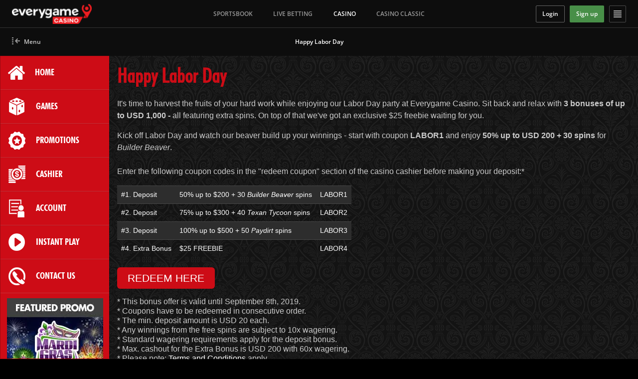

--- FILE ---
content_type: text/html; charset=utf-8
request_url: https://casino.everygame.eu/year-2019/september-2019/labor-day-bonuses-19
body_size: 15682
content:
<!DOCTYPE html>
<html xmlns="http://www.w3.org/1999/xhtml" xml:lang="en-gb"
      lang="en-gb" dir="ltr">
<head>
<meta name="viewport" content="width=device-width, initial-scale=1.0"/>
<meta charset="utf-8">
<meta name="yandex-verification" content="087c7a1daa115570">
<meta name="msvalidate.01" content="10B1E6FCC04EC928CA53A77770D97B6C">
<meta name="google-site-verification" content="aKdcwAVSMj7KtLUrX3vhgm0QfwZ9YCbEmf4X3WyHNRQ">
<meta name="robots" content="index,follow">
<meta name="description" content="Celebrate Labor Day at Everygame Casino with special bonuses up to $1,000! Don't miss out on these exclusive offers to boost your winnings this holiday.">
<link rel="preload" href="/templates/everygamered/images/mainbg.png" as="image" media="(min-width: 577px)">
<link rel="preload" href="/templates/everygamered/images/headerbg.jpg" as="image" media="(min-width: 577px)">
<link rel="preload" href="/images/logo.png" as="image" media="(min-width: 577px)">
<link rel="preload" href="/images/kebab-close.svg" as="image" media="(min-width: 577px)">
<link rel="preload" href="/templates/everygamered/webfonts/fa-regular-400.woff2" as="font" crossorigin>
<link rel="preload" href="/templates/everygamered/webfonts/fa-solid-900.woff2" as="font" crossorigin>
<link rel="modulepreload" href="/media/mod_menu/js/menu.min.js?c1411f" fetchpriority="low">
<link rel="modulepreload" href="/media/vendor/bootstrap/js/alert.min.js?5.3.8" fetchpriority="low">
<link rel="modulepreload" href="/media/vendor/bootstrap/js/button.min.js?5.3.8" fetchpriority="low">
<link rel="modulepreload" href="/media/vendor/bootstrap/js/carousel.min.js?5.3.8" fetchpriority="low">
<link rel="modulepreload" href="/media/vendor/bootstrap/js/collapse.min.js?5.3.8" fetchpriority="low">
<link rel="modulepreload" href="/media/vendor/bootstrap/js/dropdown.min.js?5.3.8" fetchpriority="low">
<link rel="modulepreload" href="/media/vendor/bootstrap/js/modal.min.js?5.3.8" fetchpriority="low">
<link rel="modulepreload" href="/media/vendor/bootstrap/js/offcanvas.min.js?5.3.8" fetchpriority="low">
<link rel="modulepreload" href="/media/vendor/bootstrap/js/popover.min.js?5.3.8" fetchpriority="low">
<link rel="modulepreload" href="/media/vendor/bootstrap/js/scrollspy.min.js?5.3.8" fetchpriority="low">
<link rel="modulepreload" href="/media/vendor/bootstrap/js/tab.min.js?5.3.8" fetchpriority="low">
<link rel="modulepreload" href="/media/vendor/bootstrap/js/toast.min.js?5.3.8" fetchpriority="low">
<link rel="modulepreload" href="/media/system/js/messages.min.js?9a4811" fetchpriority="low">
<link href="/media/com_jchoptimize/cache/css/78df1ad542a8b46ec0cb98d3f50478223b6d277f957f99a8b5955014b3b41e0b.css" media="all" rel="preload" as="style" onload="this.rel='stylesheet'">
<title>Happy Labor Day - Everygame Casino Red</title>
<link href="https://casino.everygame.eu/year-2019/september-2019/labor-day-bonuses-19" rel="canonical">
<link href="/templates/everygamered/favicon.ico" rel="icon" type="image/vnd.microsoft.icon">
<script type="application/json" class="joomla-script-options new">{"joomla.jtext":{"ERROR":"Error","MESSAGE":"Message","NOTICE":"Notice","WARNING":"Warning","JCLOSE":"Close","JOK":"OK","JOPEN":"Open"},"system.paths":{"root":"","rootFull":"https:\/\/casino.everygame.eu\/","base":"","baseFull":"https:\/\/casino.everygame.eu\/"},"csrf.token":"6e81e16875170eb7c609554e3e6d04b3"}</script>
<script type="application/ld+json">{"@context":"https://schema.org","@graph":[{"@type":"Organization","@id":"https://casino.everygame.eu/#/schema/Organization/base","name":"Everygame Casino Red","url":"https://casino.everygame.eu/"},{"@type":"WebSite","@id":"https://casino.everygame.eu/#/schema/WebSite/base","url":"https://casino.everygame.eu/","name":"Everygame Casino Red","publisher":{"@id":"https://casino.everygame.eu/#/schema/Organization/base"}},{"@type":"WebPage","@id":"https://casino.everygame.eu/#/schema/WebPage/base","url":"https://casino.everygame.eu/year-2019/september-2019/labor-day-bonuses-19","name":"Happy Labor Day - Everygame Casino Red","description":"Celebrate Labor Day at Everygame Casino with special bonuses up to $1,000! Don't miss out on these exclusive offers to boost your winnings this holiday.","isPartOf":{"@id":"https://casino.everygame.eu/#/schema/WebSite/base"},"about":{"@id":"https://casino.everygame.eu/#/schema/Organization/base"},"inLanguage":"en-GB"},{"@type":"Article","@id":"https://casino.everygame.eu/#/schema/com_content/article/742","name":"Happy Labor Day","headline":"Happy Labor Day","inLanguage":"en-GB","thumbnailUrl":"images/promos/2019/ITCS_Labor_Day_333x215.png","isPartOf":{"@id":"https://casino.everygame.eu/#/schema/WebPage/base"}}]}</script>
<!-- PushAlert for Joomla 1.1.0 -->
<!-- End PushAlert for Joomla 1.1.0 -->
<meta content="Happy Labor Day - Everygame Casino Red" property="og:title"/>
<meta content="Celebrate Labor Day at Everygame Casino with special bonuses up to $1,000! Don't miss out on these exclusive offers to boost your winnings this holiday." property="og:description"/>
<meta content="/images/oglogo.jpg" property="og:image"/>
<meta property="og:image" content="https://casino.everygame.eu/images/twitter-image.JPG">
<meta name="twitter:card" content="summary_large_image">
<meta name="twitter:image" content="https://casino.everygame.eu/images/twitter-image.JPG">
<meta name="twitter:description" content="Welcome to Everygame Casino Red">
<meta name="twitter:title" content="Everygame Casino Red">
<link rel="apple-touch-icon" sizes="180x180" href="/apple-touch-icon.png">
<link rel="manifest" href="/manifest.json">
<meta name="theme-color" content="#ffffff">
<!-- Matomo Tag Manager -->
<!-- End Matomo Tag Manager -->
<style class="jchoptimize-critical-css" id="b3d162c487fcfdb4589a65728c06a0a1f44b101d887b852b673eb9dbe6562411">.fa,.fas,.far,.fal,.fab{-moz-osx-font-smoothing:grayscale;-webkit-font-smoothing:antialiased;display:inline-block;font-style:normal;font-variant:normal;text-rendering:auto;line-height:1}.fa-sign-out-alt:before{content:"\f2f5"}.sr-only-focusable:active,.sr-only-focusable:focus{clip:auto;height:auto;margin:0;overflow:visible;position:static;width:auto}.fa,.fas{font-family:'Font Awesome 5 Free';font-weight:900}</style>
<style class="jchoptimize-critical-css" id="b3d162c487fcfdb4589a65728c06a0a1b2fcbb3df4cc13ef5c80ae034d995d7b">.navmenu,.navbar-offcanvas{width:220px;height:auto;border-width:1px;border-style:solid;border-radius:4px}.navmenu-fixed-left,.navmenu-fixed-right,.navbar-offcanvas{position:fixed;z-index:1040;top:0;bottom:0;overflow-y:auto;border-radius:0}.navmenu-fixed-left,.navbar-offcanvas.navmenu-fixed-left{left:0;right:auto;border-width:0 1px 0 0}.navmenu-fixed-right,.navbar-offcanvas{left:auto;right:0;border-width:0 0 0 1px}.navmenu-nav{margin-bottom:10px}.navbar-offcanvas .navbar-nav{margin:0}@media (min-width:768px){.navbar-offcanvas{width:auto;border-top:0;box-shadow:none}.navbar-offcanvas.offcanvas{position:static;display:block !important;height:auto !important;padding-bottom:0;overflow:visible !important}.navbar-offcanvas .navbar-nav.navbar-left:first-child{margin-left:-15px}.navbar-offcanvas .navbar-nav.navbar-right:last-child{margin-right:-15px}.navbar-offcanvas .navmenu-brand{display:none}}.navmenu-default,.navbar-default .navbar-offcanvas{background-color:#cd0c16;border-color:#ae0a13}.navmenu-default .navmenu-brand,.navbar-default .navbar-offcanvas .navmenu-brand{color:#fff}.navmenu-default .navmenu-brand:hover,.navbar-default .navbar-offcanvas .navmenu-brand:hover,.navmenu-default .navmenu-brand:focus,.navbar-default .navbar-offcanvas .navmenu-brand:focus{color:#e6e6e6;background-color:transparent}.navmenu-default .navmenu-text,.navbar-default .navbar-offcanvas .navmenu-text{color:#fff}.navmenu-default .navmenu-nav>.dropdown>a:hover .caret,.navbar-default .navbar-offcanvas .navmenu-nav>.dropdown>a:hover .caret,.navmenu-default .navmenu-nav>.dropdown>a:focus .caret,.navbar-default .navbar-offcanvas .navmenu-nav>.dropdown>a:focus .caret{border-top-color:#fff;border-bottom-color:#fff}.navmenu-default .navmenu-nav>.open>a,.navbar-default .navbar-offcanvas .navmenu-nav>.open>a,.navmenu-default .navmenu-nav>.open>a:hover,.navbar-default .navbar-offcanvas .navmenu-nav>.open>a:hover,.navmenu-default .navmenu-nav>.open>a:focus,.navbar-default .navbar-offcanvas .navmenu-nav>.open>a:focus{background-color:#72070c;color:#fff}.navmenu-default .navmenu-nav>.open>a .caret,.navbar-default .navbar-offcanvas .navmenu-nav>.open>a .caret,.navmenu-default .navmenu-nav>.open>a:hover .caret,.navbar-default .navbar-offcanvas .navmenu-nav>.open>a:hover .caret,.navmenu-default .navmenu-nav>.open>a:focus .caret,.navbar-default .navbar-offcanvas .navmenu-nav>.open>a:focus .caret{border-top-color:#fff;border-bottom-color:#fff}.navmenu-default .navmenu-nav>.dropdown>a .caret,.navbar-default .navbar-offcanvas .navmenu-nav>.dropdown>a .caret{border-top-color:#fff;border-bottom-color:#fff}.navmenu-default .navmenu-nav.dropdown-menu,.navbar-default .navbar-offcanvas .navmenu-nav.dropdown-menu{background-color:#72070c}.navmenu-default .navmenu-nav.dropdown-menu>.divider,.navbar-default .navbar-offcanvas .navmenu-nav.dropdown-menu>.divider{background-color:#cd0c16}.navmenu-default .navmenu-nav.dropdown-menu>.active>a,.navbar-default .navbar-offcanvas .navmenu-nav.dropdown-menu>.active>a,.navmenu-default .navmenu-nav.dropdown-menu>.active>a:hover,.navbar-default .navbar-offcanvas .navmenu-nav.dropdown-menu>.active>a:hover,.navmenu-default .navmenu-nav.dropdown-menu>.active>a:focus,.navbar-default .navbar-offcanvas .navmenu-nav.dropdown-menu>.active>a:focus{background-color:#530509}.navmenu-default .navmenu-nav>li>a,.navbar-default .navbar-offcanvas .navmenu-nav>li>a{color:#fff}.navmenu-default .navmenu-nav>li>a:hover,.navbar-default .navbar-offcanvas .navmenu-nav>li>a:hover,.navmenu-default .navmenu-nav>li>a:focus,.navbar-default .navbar-offcanvas .navmenu-nav>li>a:focus{color:#fff;background-color:#72070c}.navmenu-default .navmenu-nav>.active>a,.navbar-default .navbar-offcanvas .navmenu-nav>.active>a,.navmenu-default .navmenu-nav>.active>a:hover,.navbar-default .navbar-offcanvas .navmenu-nav>.active>a:hover,.navmenu-default .navmenu-nav>.active>a:focus,.navbar-default .navbar-offcanvas .navmenu-nav>.active>a:focus{color:#fff;background-color:#72070c}.navmenu-default .navmenu-nav>.disabled>a,.navbar-default .navbar-offcanvas .navmenu-nav>.disabled>a,.navmenu-default .navmenu-nav>.disabled>a:hover,.navbar-default .navbar-offcanvas .navmenu-nav>.disabled>a:hover,.navmenu-default .navmenu-nav>.disabled>a:focus,.navbar-default .navbar-offcanvas .navmenu-nav>.disabled>a:focus{color:#ccc;background-color:transparent}.navmenu-inverse,.navbar-inverse .navbar-offcanvas{background-color:#222;border-color:#080808}.navmenu-inverse .navmenu-brand,.navbar-inverse .navbar-offcanvas .navmenu-brand{color:#999}.navmenu-inverse .navmenu-brand:hover,.navbar-inverse .navbar-offcanvas .navmenu-brand:hover,.navmenu-inverse .navmenu-brand:focus,.navbar-inverse .navbar-offcanvas .navmenu-brand:focus{color:#fff;background-color:transparent}.navmenu-inverse .navmenu-text,.navbar-inverse .navbar-offcanvas .navmenu-text{color:#999}.navmenu-inverse .navmenu-nav>.dropdown>a:hover .caret,.navbar-inverse .navbar-offcanvas .navmenu-nav>.dropdown>a:hover .caret,.navmenu-inverse .navmenu-nav>.dropdown>a:focus .caret,.navbar-inverse .navbar-offcanvas .navmenu-nav>.dropdown>a:focus .caret{border-top-color:#fff;border-bottom-color:#fff}.navmenu-inverse .navmenu-nav>.open>a,.navbar-inverse .navbar-offcanvas .navmenu-nav>.open>a,.navmenu-inverse .navmenu-nav>.open>a:hover,.navbar-inverse .navbar-offcanvas .navmenu-nav>.open>a:hover,.navmenu-inverse .navmenu-nav>.open>a:focus,.navbar-inverse .navbar-offcanvas .navmenu-nav>.open>a:focus{background-color:#080808;color:#fff}.navmenu-inverse .navmenu-nav>.open>a .caret,.navbar-inverse .navbar-offcanvas .navmenu-nav>.open>a .caret,.navmenu-inverse .navmenu-nav>.open>a:hover .caret,.navbar-inverse .navbar-offcanvas .navmenu-nav>.open>a:hover .caret,.navmenu-inverse .navmenu-nav>.open>a:focus .caret,.navbar-inverse .navbar-offcanvas .navmenu-nav>.open>a:focus .caret{border-top-color:#fff;border-bottom-color:#fff}.navmenu-inverse .navmenu-nav>.dropdown>a .caret,.navbar-inverse .navbar-offcanvas .navmenu-nav>.dropdown>a .caret{border-top-color:#999;border-bottom-color:#999}.navmenu-inverse .navmenu-nav.dropdown-menu,.navbar-inverse .navbar-offcanvas .navmenu-nav.dropdown-menu{background-color:#080808}.navmenu-inverse .navmenu-nav.dropdown-menu>.divider,.navbar-inverse .navbar-offcanvas .navmenu-nav.dropdown-menu>.divider{background-color:#222}.navmenu-inverse .navmenu-nav.dropdown-menu>.active>a,.navbar-inverse .navbar-offcanvas .navmenu-nav.dropdown-menu>.active>a,.navmenu-inverse .navmenu-nav.dropdown-menu>.active>a:hover,.navbar-inverse .navbar-offcanvas .navmenu-nav.dropdown-menu>.active>a:hover,.navmenu-inverse .navmenu-nav.dropdown-menu>.active>a:focus,.navbar-inverse .navbar-offcanvas .navmenu-nav.dropdown-menu>.active>a:focus{background-color:#000}.navmenu-inverse .navmenu-nav>li>a,.navbar-inverse .navbar-offcanvas .navmenu-nav>li>a{color:#999}.navmenu-inverse .navmenu-nav>li>a:hover,.navbar-inverse .navbar-offcanvas .navmenu-nav>li>a:hover,.navmenu-inverse .navmenu-nav>li>a:focus,.navbar-inverse .navbar-offcanvas .navmenu-nav>li>a:focus{color:#fff;background-color:transparent}.navmenu-inverse .navmenu-nav>.active>a,.navbar-inverse .navbar-offcanvas .navmenu-nav>.active>a,.navmenu-inverse .navmenu-nav>.active>a:hover,.navbar-inverse .navbar-offcanvas .navmenu-nav>.active>a:hover,.navmenu-inverse .navmenu-nav>.active>a:focus,.navbar-inverse .navbar-offcanvas .navmenu-nav>.active>a:focus{color:#fff;background-color:#080808}.navmenu-inverse .navmenu-nav>.disabled>a,.navbar-inverse .navbar-offcanvas .navmenu-nav>.disabled>a,.navmenu-inverse .navmenu-nav>.disabled>a:hover,.navbar-inverse .navbar-offcanvas .navmenu-nav>.disabled>a:hover,.navmenu-inverse .navmenu-nav>.disabled>a:focus,.navbar-inverse .navbar-offcanvas .navmenu-nav>.disabled>a:focus{color:#444;background-color:transparent}.offcanvas{display:none}.offcanvas.in{display:block}@media (max-width:767px){.offcanvas-xs{display:none}.offcanvas-xs.in{display:block}}@media (max-width:991px){.offcanvas-sm{display:none}.offcanvas-sm.in{display:block}}@media (max-width:1199px){.offcanvas-md{display:none}.offcanvas-md.in{display:block}}.offcanvas-lg{display:none}.offcanvas-lg.in{display:block}.offcanvas-clone{height:0px !important;width:0px !important;overflow:hidden !important;border:none !important;margin:0px !important;padding:0px !important;position:absolute !important;top:auto !important;left:auto !important;bottom:0px !important;right:0px !important;opacity:0 !important}.mCSB_scrollTools .mCSB_dragger.mCSB_dragger_onDrag .mCSB_dragger_bar,.mCSB_scrollTools .mCSB_dragger:active .mCSB_dragger_bar{background-color:#fff;background-color:rgba(255,255,255,.9);filter:"alpha(opacity=90)";-ms-filter:"alpha(opacity=90)"}.mCSB_scrollTools .mCSB_buttonDown:active,.mCSB_scrollTools .mCSB_buttonLeft:active,.mCSB_scrollTools .mCSB_buttonRight:active,.mCSB_scrollTools .mCSB_buttonUp:active{opacity:.9;filter:"alpha(opacity=90)";-ms-filter:"alpha(opacity=90)"}.mCS-dark.mCSB_scrollTools .mCSB_dragger.mCSB_dragger_onDrag .mCSB_dragger_bar,.mCS-dark.mCSB_scrollTools .mCSB_dragger:active .mCSB_dragger_bar{background-color:rgba(0,0,0,.9)}.mCS-light-2.mCSB_scrollTools .mCSB_dragger.mCSB_dragger_onDrag .mCSB_dragger_bar,.mCS-light-2.mCSB_scrollTools .mCSB_dragger:active .mCSB_dragger_bar{background-color:#fff;background-color:rgba(255,255,255,.9)}.mCS-dark-2.mCSB_scrollTools .mCSB_dragger.mCSB_dragger_onDrag .mCSB_dragger_bar,.mCS-dark-2.mCSB_scrollTools .mCSB_dragger:active .mCSB_dragger_bar{background-color:#000;background-color:rgba(0,0,0,.9)}.mCS-light-thick.mCSB_scrollTools .mCSB_dragger.mCSB_dragger_onDrag .mCSB_dragger_bar,.mCS-light-thick.mCSB_scrollTools .mCSB_dragger:active .mCSB_dragger_bar{background-color:#fff;background-color:rgba(255,255,255,.9)}.mCS-dark-thick.mCSB_scrollTools .mCSB_dragger.mCSB_dragger_onDrag .mCSB_dragger_bar,.mCS-dark-thick.mCSB_scrollTools .mCSB_dragger:active .mCSB_dragger_bar{background-color:#000;background-color:rgba(0,0,0,.9)}.mCS-dark-thin.mCSB_scrollTools .mCSB_dragger.mCSB_dragger_onDrag .mCSB_dragger_bar,.mCS-dark-thin.mCSB_scrollTools .mCSB_dragger:active .mCSB_dragger_bar{background-color:#000;background-color:rgba(0,0,0,.9)}.mCS-rounded-dark.mCSB_scrollTools .mCSB_dragger.mCSB_dragger_onDrag .mCSB_dragger_bar,.mCS-rounded-dark.mCSB_scrollTools .mCSB_dragger:active .mCSB_dragger_bar,.mCS-rounded-dots-dark.mCSB_scrollTools .mCSB_dragger.mCSB_dragger_onDrag .mCSB_dragger_bar,.mCS-rounded-dots-dark.mCSB_scrollTools .mCSB_dragger:active .mCSB_dragger_bar{background-color:#000;background-color:rgba(0,0,0,.9)}.mCS-3d-dark.mCSB_scrollTools .mCSB_dragger .mCSB_dragger_bar,.mCS-3d-dark.mCSB_scrollTools .mCSB_dragger.mCSB_dragger_onDrag .mCSB_dragger_bar,.mCS-3d-dark.mCSB_scrollTools .mCSB_dragger:active .mCSB_dragger_bar,.mCS-3d-dark.mCSB_scrollTools .mCSB_dragger:hover .mCSB_dragger_bar,.mCS-3d.mCSB_scrollTools .mCSB_dragger .mCSB_dragger_bar,.mCS-3d.mCSB_scrollTools .mCSB_dragger.mCSB_dragger_onDrag .mCSB_dragger_bar,.mCS-3d.mCSB_scrollTools .mCSB_dragger:active .mCSB_dragger_bar,.mCS-3d.mCSB_scrollTools .mCSB_dragger:hover .mCSB_dragger_bar{background-color:#555}.mCS-3d-thick.mCSB_scrollTools .mCSB_dragger .mCSB_dragger_bar,.mCS-3d-thick.mCSB_scrollTools .mCSB_dragger.mCSB_dragger_onDrag .mCSB_dragger_bar,.mCS-3d-thick.mCSB_scrollTools .mCSB_dragger:active .mCSB_dragger_bar,.mCS-3d-thick.mCSB_scrollTools .mCSB_dragger:hover .mCSB_dragger_bar{background-color:#555}.mCS-3d-thick-dark.mCSB_scrollTools .mCSB_dragger .mCSB_dragger_bar,.mCS-3d-thick-dark.mCSB_scrollTools .mCSB_dragger.mCSB_dragger_onDrag .mCSB_dragger_bar,.mCS-3d-thick-dark.mCSB_scrollTools .mCSB_dragger:active .mCSB_dragger_bar,.mCS-3d-thick-dark.mCSB_scrollTools .mCSB_dragger:hover .mCSB_dragger_bar{background-color:#777}.mCS-minimal.mCSB_scrollTools .mCSB_dragger.mCSB_dragger_onDrag .mCSB_dragger_bar,.mCS-minimal.mCSB_scrollTools .mCSB_dragger:active .mCSB_dragger_bar{background-color:#fff;background-color:rgba(255,255,255,.5);filter:"alpha(opacity=50)";-ms-filter:"alpha(opacity=50)"}.mCS-minimal-dark.mCSB_scrollTools .mCSB_dragger.mCSB_dragger_onDrag .mCSB_dragger_bar,.mCS-minimal-dark.mCSB_scrollTools .mCSB_dragger:active .mCSB_dragger_bar{background-color:#000;background-color:rgba(0,0,0,.5);filter:"alpha(opacity=50)";-ms-filter:"alpha(opacity=50)"}.mCS-dark-3.mCSB_scrollTools .mCSB_dragger.mCSB_dragger_onDrag .mCSB_dragger_bar,.mCS-dark-3.mCSB_scrollTools .mCSB_dragger:active .mCSB_dragger_bar{background-color:#000;background-color:rgba(0,0,0,.9)}.mCS-inset-2-dark.mCSB_scrollTools .mCSB_dragger.mCSB_dragger_onDrag .mCSB_dragger_bar,.mCS-inset-2-dark.mCSB_scrollTools .mCSB_dragger:active .mCSB_dragger_bar,.mCS-inset-3-dark.mCSB_scrollTools .mCSB_dragger.mCSB_dragger_onDrag .mCSB_dragger_bar,.mCS-inset-3-dark.mCSB_scrollTools .mCSB_dragger:active .mCSB_dragger_bar,.mCS-inset-dark.mCSB_scrollTools .mCSB_dragger.mCSB_dragger_onDrag .mCSB_dragger_bar,.mCS-inset-dark.mCSB_scrollTools .mCSB_dragger:active .mCSB_dragger_bar{background-color:#000;background-color:rgba(0,0,0,.9)}.mCS-inset-3.mCSB_scrollTools .mCSB_dragger.mCSB_dragger_onDrag .mCSB_dragger_bar,.mCS-inset-3.mCSB_scrollTools .mCSB_dragger:active .mCSB_dragger_bar{background-color:#000;background-color:rgba(0,0,0,.9)}.mCS-inset-3-dark.mCSB_scrollTools .mCSB_dragger.mCSB_dragger_onDrag .mCSB_dragger_bar,.mCS-inset-3-dark.mCSB_scrollTools .mCSB_dragger:active .mCSB_dragger_bar{background-color:#fff;background-color:rgba(255,255,255,.9)}</style>
<style class="jchoptimize-critical-css" id="b3d162c487fcfdb4589a65728c06a0a1c1f54a5e9d274cc986171b78157e0d08">:root,[data-bs-theme=light]{--bs-blue:#0d6efd;--bs-indigo:#6610f2;--bs-purple:#6f42c1;--bs-pink:#d63384;--bs-red:#dc3545;--bs-orange:#fd7e14;--bs-yellow:#ffc107;--bs-green:#198754;--bs-teal:#20c997;--bs-cyan:#0dcaf0;--bs-black:#000;--bs-white:#fff;--bs-gray:#4a4a4a;--bs-gray-dark:#3f3f3f;--bs-gray-100:#868686;--bs-gray-200:#787878;--bs-gray-300:#6c6c6c;--bs-gray-400:#525252;--bs-gray-500:#4c4c4c;--bs-gray-600:#4a4a4a;--bs-gray-700:#474747;--bs-gray-800:#3f3f3f;--bs-gray-900:#3e3e3e;--bs-primary:#0d6efd;--bs-secondary:#4a4a4a;--bs-success:#198754;--bs-info:#0dcaf0;--bs-warning:#ffc107;--bs-danger:#dc3545;--bs-light:#868686;--bs-dark:#3e3e3e;--bs-primary-rgb:13,110,253;--bs-secondary-rgb:74,74,74;--bs-success-rgb:25,135,84;--bs-info-rgb:13,202,240;--bs-warning-rgb:255,193,7;--bs-danger-rgb:220,53,69;--bs-light-rgb:134,134,134;--bs-dark-rgb:62,62,62;--bs-primary-text-emphasis:rgb(5.2,44,101.2);--bs-secondary-text-emphasis:rgb(29.6,29.6,29.6);--bs-success-text-emphasis:rgb(10,54,33.6);--bs-info-text-emphasis:rgb(5.2,80.8,96);--bs-warning-text-emphasis:rgb(102,77.2,2.8);--bs-danger-text-emphasis:rgb(88,21.2,27.6);--bs-light-text-emphasis:#474747;--bs-dark-text-emphasis:#474747;--bs-primary-bg-subtle:rgb(206.6,226,254.6);--bs-secondary-bg-subtle:rgb(218.8,218.8,218.8);--bs-success-bg-subtle:rgb(209,231,220.8);--bs-info-bg-subtle:rgb(206.6,244.4,252);--bs-warning-bg-subtle:rgb(255,242.6,205.4);--bs-danger-bg-subtle:rgb(248,214.6,217.8);--bs-light-bg-subtle:rgb(194.5,194.5,194.5);--bs-dark-bg-subtle:#525252;--bs-primary-border-subtle:rgb(158.2,197,254.2);--bs-secondary-border-subtle:rgb(182.6,182.6,182.6);--bs-success-border-subtle:rgb(163,207,186.6);--bs-info-border-subtle:rgb(158.2,233.8,249);--bs-warning-border-subtle:rgb(255,230.2,155.8);--bs-danger-border-subtle:rgb(241,174.2,180.6);--bs-light-border-subtle:#787878;--bs-dark-border-subtle:#4c4c4c;--bs-white-rgb:255,255,255;--bs-black-rgb:0,0,0;--bs-font-sans-serif:system-ui,-apple-system,"Segoe UI",Roboto,"Helvetica Neue","Noto Sans","Liberation Sans",Arial,sans-serif,"Apple Color Emoji","Segoe UI Emoji","Segoe UI Symbol","Noto Color Emoji";--bs-font-monospace:SFMono-Regular,Menlo,Monaco,Consolas,"Liberation Mono","Courier New",monospace;--bs-gradient:linear-gradient(180deg,rgba(255,255,255,0.15),rgba(255,255,255,0));--bs-body-font-family:var(--bs-font-sans-serif);--bs-body-font-size:1rem;--bs-body-font-weight:400;--bs-body-line-height:1.5;--bs-body-color:#3e3e3e;--bs-body-color-rgb:62,62,62;--bs-body-bg:#fff;--bs-body-bg-rgb:255,255,255;--bs-emphasis-color:#000;--bs-emphasis-color-rgb:0,0,0;--bs-secondary-color:rgba(62,62,62,0.75);--bs-secondary-color-rgb:62,62,62;--bs-secondary-bg:#787878;--bs-secondary-bg-rgb:120,120,120;--bs-tertiary-color:rgba(62,62,62,0.5);--bs-tertiary-color-rgb:62,62,62;--bs-tertiary-bg:#868686;--bs-tertiary-bg-rgb:134,134,134;--bs-heading-color:inherit;--bs-link-color:#fff;--bs-link-color-rgb:255,255,255;--bs-link-decoration:none;--bs-link-hover-color:#ccc;--bs-link-hover-color-rgb:204,204,204;--bs-code-color:#d63384;--bs-highlight-color:#3e3e3e;--bs-highlight-bg:rgb(255,242.6,205.4);--bs-border-width:1px;--bs-border-style:solid;--bs-border-color:#6c6c6c;--bs-border-color-translucent:rgba(0,0,0,0.175);--bs-border-radius:0.375rem;--bs-border-radius-sm:0.25rem;--bs-border-radius-lg:0.5rem;--bs-border-radius-xl:1rem;--bs-border-radius-xxl:2rem;--bs-border-radius-2xl:var(--bs-border-radius-xxl);--bs-border-radius-pill:50rem;--bs-box-shadow:0 0.5rem 1rem rgba(0,0,0,0.15);--bs-box-shadow-sm:0 0.125rem 0.25rem rgba(0,0,0,0.075);--bs-box-shadow-lg:0 1rem 3rem rgba(0,0,0,0.175);--bs-box-shadow-inset:inset 0 1px 2px rgba(0,0,0,0.075);--bs-focus-ring-width:0.25rem;--bs-focus-ring-opacity:0.25;--bs-focus-ring-color:rgba(13,110,253,0.25);--bs-form-valid-color:#198754;--bs-form-valid-border-color:#198754;--bs-form-invalid-color:#dc3545;--bs-form-invalid-border-color:#dc3545}*,*::before,*::after{box-sizing:border-box}@media (prefers-reduced-motion:no-preference){:root{scroll-behavior:smooth}}body{margin:0;font-family:var(--bs-body-font-family);font-size:var(--bs-body-font-size);font-weight:var(--bs-body-font-weight);line-height:var(--bs-body-line-height);color:var(--bs-body-color);text-align:var(--bs-body-text-align);background-color:var(--bs-body-bg);-webkit-text-size-adjust:100%;-webkit-tap-highlight-color:rgba(0,0,0,0)}h6,.h6,h5,.h5,h4,.h4,h3,.h3,h2,.h2,h1,.h1{margin-top:0;margin-bottom:.5rem;font-weight:500;line-height:1.2;color:var(--bs-heading-color)}h1,.h1{font-size:calc(1.375rem + 1.5vw)}@media (min-width:1200px){h1,.h1{font-size:2.5rem}}h6,.h6{font-size:1rem}p{margin-top:0;margin-bottom:1rem}ol,ul{padding-left:2rem}ol,ul,dl{margin-top:0;margin-bottom:1rem}b,strong{font-weight:bolder}small,.small{font-size:0.875em}a{color:rgba(var(--bs-link-color-rgb),var(--bs-link-opacity,1));text-decoration:none}img,svg{vertical-align:middle}table{caption-side:bottom;border-collapse:collapse}thead,tbody,tfoot,tr,td,th{border-color:inherit;border-style:solid;border-width:0}button{border-radius:0}input,button,select,optgroup,textarea{margin:0;font-family:inherit;font-size:inherit;line-height:inherit}button,select{text-transform:none}[role=button]{cursor:pointer}button,[type=button],[type=reset],[type=submit]{-webkit-appearance:button}button:not(:disabled),[type=button]:not(:disabled),[type=reset]:not(:disabled),[type=submit]:not(:disabled){cursor:pointer}::-moz-focus-inner{padding:0;border-style:none}::-webkit-datetime-edit-fields-wrapper,::-webkit-datetime-edit-text,::-webkit-datetime-edit-minute,::-webkit-datetime-edit-hour-field,::-webkit-datetime-edit-day-field,::-webkit-datetime-edit-month-field,::-webkit-datetime-edit-year-field{padding:0}::-webkit-inner-spin-button{height:auto}::-webkit-search-decoration{-webkit-appearance:none}::-webkit-color-swatch-wrapper{padding:0}::file-selector-button{font:inherit;-webkit-appearance:button}.container,.container-fluid,.container-xxl,.container-xl,.container-lg,.container-md,.container-sm{--bs-gutter-x:1.5rem;--bs-gutter-y:0;width:100%;padding-right:calc(var(--bs-gutter-x)*.5);padding-left:calc(var(--bs-gutter-x)*.5);margin-right:auto;margin-left:auto}@media (min-width:576px){.container-sm,.container{max-width:540px}}@media (min-width:768px){.container-md,.container-sm,.container{max-width:720px}}@media (min-width:992px){.container-lg,.container-md,.container-sm,.container{max-width:960px}}@media (min-width:1200px){.container-xl,.container-lg,.container-md,.container-sm,.container{max-width:1140px}}@media (min-width:1400px){.container-xxl,.container-xl,.container-lg,.container-md,.container-sm,.container{max-width:1320px}}:root{--bs-breakpoint-xs:0;--bs-breakpoint-sm:576px;--bs-breakpoint-md:768px;--bs-breakpoint-lg:992px;--bs-breakpoint-xl:1200px;--bs-breakpoint-xxl:1400px}.row{--bs-gutter-x:1.5rem;--bs-gutter-y:0;display:flex;flex-wrap:wrap;margin-top:calc(-1*var(--bs-gutter-y));margin-right:calc(-0.5*var(--bs-gutter-x));margin-left:calc(-0.5*var(--bs-gutter-x))}.row>*{flex-shrink:0;width:100%;max-width:100%;padding-right:calc(var(--bs-gutter-x)*.5);padding-left:calc(var(--bs-gutter-x)*.5);margin-top:var(--bs-gutter-y)}.col-3{flex:0 0 auto;width:25%}.col-4{flex:0 0 auto;width:33.33333333%}.col-6{flex:0 0 auto;width:50%}.col-8{flex:0 0 auto;width:66.66666667%}.col-12{flex:0 0 auto;width:100%}.g-0,.container,.row,.gx-0{--bs-gutter-x:0}.g-0,.container,.row,.gy-0{--bs-gutter-y:0}@media (min-width:992px){.col-lg-3{flex:0 0 auto;width:25%}}.form-check-input:active{filter:brightness(90%)}.form-range::-webkit-slider-thumb:active{background-color:rgb(182.4,211.5,254.4)}.form-range::-moz-range-thumb:active{background-color:rgb(182.4,211.5,254.4)}.btn{--bs-btn-padding-x:0.75rem;--bs-btn-padding-y:0.375rem;--bs-btn-font-family:;--bs-btn-font-size:1rem;--bs-btn-font-weight:400;--bs-btn-line-height:1.5;--bs-btn-color:var(--bs-body-color);--bs-btn-bg:transparent;--bs-btn-border-width:var(--bs-border-width);--bs-btn-border-color:transparent;--bs-btn-border-radius:var(--bs-border-radius);--bs-btn-hover-border-color:transparent;--bs-btn-box-shadow:inset 0 1px 0 rgba(255,255,255,0.15),0 1px 1px rgba(0,0,0,0.075);--bs-btn-disabled-opacity:0.65;--bs-btn-focus-box-shadow:0 0 0 0.25rem rgba(var(--bs-btn-focus-shadow-rgb),.5);display:inline-block;padding:var(--bs-btn-padding-y) var(--bs-btn-padding-x);font-family:var(--bs-btn-font-family);font-size:var(--bs-btn-font-size);font-weight:var(--bs-btn-font-weight);line-height:var(--bs-btn-line-height);color:var(--bs-btn-color);text-align:center;vertical-align:middle;cursor:pointer;user-select:none;border:var(--bs-btn-border-width) solid var(--bs-btn-border-color);border-radius:var(--bs-btn-border-radius);background-color:var(--bs-btn-bg);transition:color .15s ease-in-out,background-color .15s ease-in-out,border-color .15s ease-in-out,box-shadow .15s ease-in-out}@media (prefers-reduced-motion:reduce){.btn{transition:none}}.btn-check:checked+.btn,:not(.btn-check)+.btn:active,.btn:first-child:active,.btn.active,.btn.show{color:var(--bs-btn-active-color);background-color:var(--bs-btn-active-bg);border-color:var(--bs-btn-active-border-color)}.btn-check:checked+.btn:focus-visible,:not(.btn-check)+.btn:active:focus-visible,.btn:first-child:active:focus-visible,.btn.active:focus-visible,.btn.show:focus-visible{box-shadow:var(--bs-btn-focus-box-shadow)}.btn-primary{--bs-btn-color:#fff;--bs-btn-bg:#0d6efd;--bs-btn-border-color:#0d6efd;--bs-btn-hover-color:#fff;--bs-btn-hover-bg:rgb(11.05,93.5,215.05);--bs-btn-hover-border-color:rgb(10.4,88,202.4);--bs-btn-focus-shadow-rgb:49,132,253;--bs-btn-active-color:#fff;--bs-btn-active-bg:rgb(10.4,88,202.4);--bs-btn-active-border-color:rgb(9.75,82.5,189.75);--bs-btn-active-shadow:inset 0 3px 5px rgba(0,0,0,0.125);--bs-btn-disabled-color:#fff;--bs-btn-disabled-bg:#0d6efd;--bs-btn-disabled-border-color:#0d6efd}.btn-secondary{--bs-btn-color:#fff;--bs-btn-bg:#4a4a4a;--bs-btn-border-color:#4a4a4a;--bs-btn-hover-color:#fff;--bs-btn-hover-bg:rgb(62.9,62.9,62.9);--bs-btn-hover-border-color:rgb(59.2,59.2,59.2);--bs-btn-focus-shadow-rgb:101,101,101;--bs-btn-active-color:#fff;--bs-btn-active-bg:rgb(59.2,59.2,59.2);--bs-btn-active-border-color:rgb(55.5,55.5,55.5);--bs-btn-active-shadow:inset 0 3px 5px rgba(0,0,0,0.125);--bs-btn-disabled-color:#fff;--bs-btn-disabled-bg:#4a4a4a;--bs-btn-disabled-border-color:#4a4a4a}.collapse:not(.show){display:none}.dropdown-item{display:block;width:100%;padding:var(--bs-dropdown-item-padding-y) var(--bs-dropdown-item-padding-x);clear:both;font-weight:400;color:var(--bs-dropdown-link-color);text-align:inherit;white-space:nowrap;background-color:rgba(0,0,0,0);border:0;border-radius:var(--bs-dropdown-item-border-radius,0)}.dropdown-item.active,.dropdown-item:active{color:var(--bs-dropdown-link-active-color);text-decoration:none;background-color:var(--bs-dropdown-link-active-bg)}.btn-group>.btn-check:checked+.btn,.btn-group>.btn-check:focus+.btn,.btn-group>.btn:hover,.btn-group>.btn:focus,.btn-group>.btn:active,.btn-group>.btn.active,.btn-group-vertical>.btn-check:checked+.btn,.btn-group-vertical>.btn-check:focus+.btn,.btn-group-vertical>.btn:hover,.btn-group-vertical>.btn:focus,.btn-group-vertical>.btn:active,.btn-group-vertical>.btn.active{z-index:1}.nav{--bs-nav-link-padding-x:1rem;--bs-nav-link-padding-y:0.5rem;--bs-nav-link-font-weight:;--bs-nav-link-color:var(--bs-link-color);--bs-nav-link-hover-color:var(--bs-link-hover-color);--bs-nav-link-disabled-color:var(--bs-secondary-color);display:flex;flex-wrap:wrap;padding-left:0;margin-bottom:0;list-style:none}.nav-link{display:block;padding:var(--bs-nav-link-padding-y) var(--bs-nav-link-padding-x);font-size:var(--bs-nav-link-font-size);font-weight:var(--bs-nav-link-font-weight);color:var(--bs-nav-link-color);background:none;border:0;transition:color .15s ease-in-out,background-color .15s ease-in-out,border-color .15s ease-in-out}@media (prefers-reduced-motion:reduce){.nav-link{transition:none}}.navbar{--bs-navbar-padding-x:0;--bs-navbar-padding-y:0.5rem;--bs-navbar-color:rgba(var(--bs-emphasis-color-rgb),0.65);--bs-navbar-hover-color:rgba(var(--bs-emphasis-color-rgb),0.8);--bs-navbar-disabled-color:rgba(var(--bs-emphasis-color-rgb),0.3);--bs-navbar-active-color:rgba(var(--bs-emphasis-color-rgb),1);--bs-navbar-brand-padding-y:0.3125rem;--bs-navbar-brand-margin-end:1rem;--bs-navbar-brand-font-size:1.25rem;--bs-navbar-brand-color:rgba(var(--bs-emphasis-color-rgb),1);--bs-navbar-brand-hover-color:rgba(var(--bs-emphasis-color-rgb),1);--bs-navbar-nav-link-padding-x:0.5rem;--bs-navbar-toggler-padding-y:0.25rem;--bs-navbar-toggler-padding-x:0.75rem;--bs-navbar-toggler-font-size:1.25rem;--bs-navbar-toggler-icon-bg:url("data:image/svg+xml,%3csvg xmlns='http://www.w3.org/2000/svg' viewBox='0 0 30 30'%3e%3cpath stroke='rgba%2862, 62, 62, 0.75%29' stroke-linecap='round' stroke-miterlimit='10' stroke-width='2' d='M4 7h22M4 15h22M4 23h22'/%3e%3c/svg%3e");--bs-navbar-toggler-border-color:rgba(var(--bs-emphasis-color-rgb),0.15);--bs-navbar-toggler-border-radius:var(--bs-border-radius);--bs-navbar-toggler-focus-width:0.25rem;--bs-navbar-toggler-transition:box-shadow 0.15s ease-in-out;position:relative;display:flex;flex-wrap:wrap;align-items:center;justify-content:space-between;padding:var(--bs-navbar-padding-y) var(--bs-navbar-padding-x)}.navbar-brand{padding-top:var(--bs-navbar-brand-padding-y);padding-bottom:var(--bs-navbar-brand-padding-y);margin-right:var(--bs-navbar-brand-margin-end);font-size:var(--bs-navbar-brand-font-size);color:var(--bs-navbar-brand-color);white-space:nowrap}.navbar-nav{--bs-nav-link-padding-x:0;--bs-nav-link-padding-y:0.5rem;--bs-nav-link-font-weight:;--bs-nav-link-color:var(--bs-navbar-color);--bs-nav-link-hover-color:var(--bs-navbar-hover-color);--bs-nav-link-disabled-color:var(--bs-navbar-disabled-color);display:flex;flex-direction:column;padding-left:0;margin-bottom:0;list-style:none}.navbar-collapse{flex-grow:1;flex-basis:100%;align-items:center}.navbar-toggler{padding:var(--bs-navbar-toggler-padding-y) var(--bs-navbar-toggler-padding-x);font-size:var(--bs-navbar-toggler-font-size);line-height:1;color:var(--bs-navbar-color);background-color:rgba(0,0,0,0);border:var(--bs-border-width) solid var(--bs-navbar-toggler-border-color);border-radius:var(--bs-navbar-toggler-border-radius);transition:var(--bs-navbar-toggler-transition)}@media (prefers-reduced-motion:reduce){.navbar-toggler{transition:none}}.navbar-toggler-icon{display:inline-block;width:1.5em;height:1.5em;vertical-align:middle;background-image:var(--bs-navbar-toggler-icon-bg);background-repeat:no-repeat;background-position:center;background-size:100%}@media (min-width:576px){.navbar-expand-sm .offcanvas{position:static;z-index:auto;flex-grow:1;width:auto !important;height:auto !important;visibility:visible !important;background-color:rgba(0,0,0,0) !important;border:0 !important;transform:none !important;transition:none}.navbar-expand-sm .offcanvas .offcanvas-header{display:none}.navbar-expand-sm .offcanvas .offcanvas-body{display:flex;flex-grow:0;padding:0;overflow-y:visible}}@media (min-width:768px){.navbar-expand-md .offcanvas{position:static;z-index:auto;flex-grow:1;width:auto !important;height:auto !important;visibility:visible !important;background-color:rgba(0,0,0,0) !important;border:0 !important;transform:none !important;transition:none}.navbar-expand-md .offcanvas .offcanvas-header{display:none}.navbar-expand-md .offcanvas .offcanvas-body{display:flex;flex-grow:0;padding:0;overflow-y:visible}}@media (min-width:992px){.navbar-expand-lg .offcanvas{position:static;z-index:auto;flex-grow:1;width:auto !important;height:auto !important;visibility:visible !important;background-color:rgba(0,0,0,0) !important;border:0 !important;transform:none !important;transition:none}.navbar-expand-lg .offcanvas .offcanvas-header{display:none}.navbar-expand-lg .offcanvas .offcanvas-body{display:flex;flex-grow:0;padding:0;overflow-y:visible}}@media (min-width:1200px){.navbar-expand-xl .offcanvas{position:static;z-index:auto;flex-grow:1;width:auto !important;height:auto !important;visibility:visible !important;background-color:rgba(0,0,0,0) !important;border:0 !important;transform:none !important;transition:none}.navbar-expand-xl .offcanvas .offcanvas-header{display:none}.navbar-expand-xl .offcanvas .offcanvas-body{display:flex;flex-grow:0;padding:0;overflow-y:visible}}@media (min-width:1400px){.navbar-expand-xxl .offcanvas{position:static;z-index:auto;flex-grow:1;width:auto !important;height:auto !important;visibility:visible !important;background-color:rgba(0,0,0,0) !important;border:0 !important;transform:none !important;transition:none}.navbar-expand-xxl .offcanvas .offcanvas-header{display:none}.navbar-expand-xxl .offcanvas .offcanvas-body{display:flex;flex-grow:0;padding:0;overflow-y:visible}}.navbar-expand .offcanvas{position:static;z-index:auto;flex-grow:1;width:auto !important;height:auto !important;visibility:visible !important;background-color:rgba(0,0,0,0) !important;border:0 !important;transform:none !important;transition:none}.navbar-expand .offcanvas .offcanvas-header{display:none}.navbar-expand .offcanvas .offcanvas-body{display:flex;flex-grow:0;padding:0;overflow-y:visible}.navbar-dark,.navbar[data-bs-theme=dark]{--bs-navbar-color:rgba(255,255,255,0.55);--bs-navbar-hover-color:rgba(255,255,255,0.75);--bs-navbar-disabled-color:rgba(255,255,255,0.25);--bs-navbar-active-color:#fff;--bs-navbar-brand-color:#fff;--bs-navbar-brand-hover-color:#fff;--bs-navbar-toggler-border-color:rgba(255,255,255,0.1);--bs-navbar-toggler-icon-bg:url("data:image/svg+xml,%3csvg xmlns='http://www.w3.org/2000/svg' viewBox='0 0 30 30'%3e%3cpath stroke='rgba%28255, 255, 255, 0.55%29' stroke-linecap='round' stroke-miterlimit='10' stroke-width='2' d='M4 7h22M4 15h22M4 23h22'/%3e%3c/svg%3e")}.list-group-item-action:not(.active):active{color:var(--bs-list-group-action-active-color);background-color:var(--bs-list-group-action-active-bg)}:root,[data-bs-theme=light]{--bs-btn-close-filter:}:root,[data-bs-theme=light]{--bs-carousel-indicator-active-bg:#fff;--bs-carousel-caption-color:#fff;--bs-carousel-control-icon-filter:}.offcanvas,.offcanvas-xxl,.offcanvas-xl,.offcanvas-lg,.offcanvas-md,.offcanvas-sm{--bs-offcanvas-zindex:1045;--bs-offcanvas-width:220px;--bs-offcanvas-height:30vh;--bs-offcanvas-padding-x:1rem;--bs-offcanvas-padding-y:1rem;--bs-offcanvas-color:var(--bs-body-color);--bs-offcanvas-bg:var(--bs-body-bg);--bs-offcanvas-border-width:var(--bs-border-width);--bs-offcanvas-border-color:var(--bs-border-color-translucent);--bs-offcanvas-box-shadow:var(--bs-box-shadow-sm);--bs-offcanvas-transition:transform 0.3s ease-in-out;--bs-offcanvas-title-line-height:1.5}@media (max-width:575.98px){.offcanvas-sm{position:fixed;bottom:0;z-index:var(--bs-offcanvas-zindex);display:flex;flex-direction:column;max-width:100%;color:var(--bs-offcanvas-color);visibility:hidden;background-color:var(--bs-offcanvas-bg);background-clip:padding-box;outline:0;transition:var(--bs-offcanvas-transition)}}@media (max-width:575.98px)and (prefers-reduced-motion:reduce){.offcanvas-sm{transition:none}}@media (max-width:575.98px){.offcanvas-sm.offcanvas-start{top:0;left:0;width:var(--bs-offcanvas-width);border-right:var(--bs-offcanvas-border-width) solid var(--bs-offcanvas-border-color);transform:translateX(-100%)}.offcanvas-sm.offcanvas-end{top:0;right:0;width:var(--bs-offcanvas-width);border-left:var(--bs-offcanvas-border-width) solid var(--bs-offcanvas-border-color);transform:translateX(100%)}.offcanvas-sm.offcanvas-top{top:0;right:0;left:0;height:var(--bs-offcanvas-height);max-height:100%;border-bottom:var(--bs-offcanvas-border-width) solid var(--bs-offcanvas-border-color);transform:translateY(-100%)}.offcanvas-sm.offcanvas-bottom{right:0;left:0;height:var(--bs-offcanvas-height);max-height:100%;border-top:var(--bs-offcanvas-border-width) solid var(--bs-offcanvas-border-color);transform:translateY(100%)}.offcanvas-sm.showing,.offcanvas-sm.show:not(.hiding){transform:none}.offcanvas-sm.showing,.offcanvas-sm.hiding,.offcanvas-sm.show{visibility:visible}}@media (min-width:576px){.offcanvas-sm{--bs-offcanvas-height:auto;--bs-offcanvas-border-width:0;background-color:rgba(0,0,0,0) !important}.offcanvas-sm .offcanvas-header{display:none}.offcanvas-sm .offcanvas-body{display:flex;flex-grow:0;padding:0;overflow-y:visible;background-color:rgba(0,0,0,0) !important}}@media (max-width:767.98px){.offcanvas-md{position:fixed;bottom:0;z-index:var(--bs-offcanvas-zindex);display:flex;flex-direction:column;max-width:100%;color:var(--bs-offcanvas-color);visibility:hidden;background-color:var(--bs-offcanvas-bg);background-clip:padding-box;outline:0;transition:var(--bs-offcanvas-transition)}}@media (max-width:767.98px)and (prefers-reduced-motion:reduce){.offcanvas-md{transition:none}}@media (max-width:767.98px){.offcanvas-md.offcanvas-start{top:0;left:0;width:var(--bs-offcanvas-width);border-right:var(--bs-offcanvas-border-width) solid var(--bs-offcanvas-border-color);transform:translateX(-100%)}.offcanvas-md.offcanvas-end{top:0;right:0;width:var(--bs-offcanvas-width);border-left:var(--bs-offcanvas-border-width) solid var(--bs-offcanvas-border-color);transform:translateX(100%)}.offcanvas-md.offcanvas-top{top:0;right:0;left:0;height:var(--bs-offcanvas-height);max-height:100%;border-bottom:var(--bs-offcanvas-border-width) solid var(--bs-offcanvas-border-color);transform:translateY(-100%)}.offcanvas-md.offcanvas-bottom{right:0;left:0;height:var(--bs-offcanvas-height);max-height:100%;border-top:var(--bs-offcanvas-border-width) solid var(--bs-offcanvas-border-color);transform:translateY(100%)}.offcanvas-md.showing,.offcanvas-md.show:not(.hiding){transform:none}.offcanvas-md.showing,.offcanvas-md.hiding,.offcanvas-md.show{visibility:visible}}@media (min-width:768px){.offcanvas-md{--bs-offcanvas-height:auto;--bs-offcanvas-border-width:0;background-color:rgba(0,0,0,0) !important}.offcanvas-md .offcanvas-header{display:none}.offcanvas-md .offcanvas-body{display:flex;flex-grow:0;padding:0;overflow-y:visible;background-color:rgba(0,0,0,0) !important}}@media (max-width:991.98px){.offcanvas-lg{position:fixed;bottom:0;z-index:var(--bs-offcanvas-zindex);display:flex;flex-direction:column;max-width:100%;color:var(--bs-offcanvas-color);visibility:hidden;background-color:var(--bs-offcanvas-bg);background-clip:padding-box;outline:0;transition:var(--bs-offcanvas-transition)}}@media (max-width:991.98px)and (prefers-reduced-motion:reduce){.offcanvas-lg{transition:none}}@media (max-width:991.98px){.offcanvas-lg.offcanvas-start{top:0;left:0;width:var(--bs-offcanvas-width);border-right:var(--bs-offcanvas-border-width) solid var(--bs-offcanvas-border-color);transform:translateX(-100%)}.offcanvas-lg.offcanvas-end{top:0;right:0;width:var(--bs-offcanvas-width);border-left:var(--bs-offcanvas-border-width) solid var(--bs-offcanvas-border-color);transform:translateX(100%)}.offcanvas-lg.offcanvas-top{top:0;right:0;left:0;height:var(--bs-offcanvas-height);max-height:100%;border-bottom:var(--bs-offcanvas-border-width) solid var(--bs-offcanvas-border-color);transform:translateY(-100%)}.offcanvas-lg.offcanvas-bottom{right:0;left:0;height:var(--bs-offcanvas-height);max-height:100%;border-top:var(--bs-offcanvas-border-width) solid var(--bs-offcanvas-border-color);transform:translateY(100%)}.offcanvas-lg.showing,.offcanvas-lg.show:not(.hiding){transform:none}.offcanvas-lg.showing,.offcanvas-lg.hiding,.offcanvas-lg.show{visibility:visible}}@media (min-width:992px){.offcanvas-lg{--bs-offcanvas-height:auto;--bs-offcanvas-border-width:0;background-color:rgba(0,0,0,0) !important}.offcanvas-lg .offcanvas-header{display:none}.offcanvas-lg .offcanvas-body{display:flex;flex-grow:0;padding:0;overflow-y:visible;background-color:rgba(0,0,0,0) !important}}@media (max-width:1199.98px){.offcanvas-xl{position:fixed;bottom:0;z-index:var(--bs-offcanvas-zindex);display:flex;flex-direction:column;max-width:100%;color:var(--bs-offcanvas-color);visibility:hidden;background-color:var(--bs-offcanvas-bg);background-clip:padding-box;outline:0;transition:var(--bs-offcanvas-transition)}}@media (max-width:1199.98px)and (prefers-reduced-motion:reduce){.offcanvas-xl{transition:none}}@media (max-width:1199.98px){.offcanvas-xl.offcanvas-start{top:0;left:0;width:var(--bs-offcanvas-width);border-right:var(--bs-offcanvas-border-width) solid var(--bs-offcanvas-border-color);transform:translateX(-100%)}.offcanvas-xl.offcanvas-end{top:0;right:0;width:var(--bs-offcanvas-width);border-left:var(--bs-offcanvas-border-width) solid var(--bs-offcanvas-border-color);transform:translateX(100%)}.offcanvas-xl.offcanvas-top{top:0;right:0;left:0;height:var(--bs-offcanvas-height);max-height:100%;border-bottom:var(--bs-offcanvas-border-width) solid var(--bs-offcanvas-border-color);transform:translateY(-100%)}.offcanvas-xl.offcanvas-bottom{right:0;left:0;height:var(--bs-offcanvas-height);max-height:100%;border-top:var(--bs-offcanvas-border-width) solid var(--bs-offcanvas-border-color);transform:translateY(100%)}.offcanvas-xl.showing,.offcanvas-xl.show:not(.hiding){transform:none}.offcanvas-xl.showing,.offcanvas-xl.hiding,.offcanvas-xl.show{visibility:visible}}@media (min-width:1200px){.offcanvas-xl{--bs-offcanvas-height:auto;--bs-offcanvas-border-width:0;background-color:rgba(0,0,0,0) !important}.offcanvas-xl .offcanvas-header{display:none}.offcanvas-xl .offcanvas-body{display:flex;flex-grow:0;padding:0;overflow-y:visible;background-color:rgba(0,0,0,0) !important}}@media (max-width:1399.98px){.offcanvas-xxl{position:fixed;bottom:0;z-index:var(--bs-offcanvas-zindex);display:flex;flex-direction:column;max-width:100%;color:var(--bs-offcanvas-color);visibility:hidden;background-color:var(--bs-offcanvas-bg);background-clip:padding-box;outline:0;transition:var(--bs-offcanvas-transition)}}@media (max-width:1399.98px)and (prefers-reduced-motion:reduce){.offcanvas-xxl{transition:none}}@media (max-width:1399.98px){.offcanvas-xxl.offcanvas-start{top:0;left:0;width:var(--bs-offcanvas-width);border-right:var(--bs-offcanvas-border-width) solid var(--bs-offcanvas-border-color);transform:translateX(-100%)}.offcanvas-xxl.offcanvas-end{top:0;right:0;width:var(--bs-offcanvas-width);border-left:var(--bs-offcanvas-border-width) solid var(--bs-offcanvas-border-color);transform:translateX(100%)}.offcanvas-xxl.offcanvas-top{top:0;right:0;left:0;height:var(--bs-offcanvas-height);max-height:100%;border-bottom:var(--bs-offcanvas-border-width) solid var(--bs-offcanvas-border-color);transform:translateY(-100%)}.offcanvas-xxl.offcanvas-bottom{right:0;left:0;height:var(--bs-offcanvas-height);max-height:100%;border-top:var(--bs-offcanvas-border-width) solid var(--bs-offcanvas-border-color);transform:translateY(100%)}.offcanvas-xxl.showing,.offcanvas-xxl.show:not(.hiding){transform:none}.offcanvas-xxl.showing,.offcanvas-xxl.hiding,.offcanvas-xxl.show{visibility:visible}}@media (min-width:1400px){.offcanvas-xxl{--bs-offcanvas-height:auto;--bs-offcanvas-border-width:0;background-color:rgba(0,0,0,0) !important}.offcanvas-xxl .offcanvas-header{display:none}.offcanvas-xxl .offcanvas-body{display:flex;flex-grow:0;padding:0;overflow-y:visible;background-color:rgba(0,0,0,0) !important}}.offcanvas{position:fixed;bottom:0;z-index:var(--bs-offcanvas-zindex);display:flex;flex-direction:column;max-width:100%;color:var(--bs-offcanvas-color);visibility:hidden;background-color:var(--bs-offcanvas-bg);background-clip:padding-box;outline:0;transition:var(--bs-offcanvas-transition)}@media (prefers-reduced-motion:reduce){.offcanvas{transition:none}}.offcanvas.offcanvas-start{top:0;left:0;width:var(--bs-offcanvas-width);border-right:var(--bs-offcanvas-border-width) solid var(--bs-offcanvas-border-color);transform:translateX(-100%)}.offcanvas.offcanvas-end{top:0;right:0;width:var(--bs-offcanvas-width);border-left:var(--bs-offcanvas-border-width) solid var(--bs-offcanvas-border-color);transform:translateX(100%)}.offcanvas.offcanvas-top{top:0;right:0;left:0;height:var(--bs-offcanvas-height);max-height:100%;border-bottom:var(--bs-offcanvas-border-width) solid var(--bs-offcanvas-border-color);transform:translateY(-100%)}.offcanvas.offcanvas-bottom{right:0;left:0;height:var(--bs-offcanvas-height);max-height:100%;border-top:var(--bs-offcanvas-border-width) solid var(--bs-offcanvas-border-color);transform:translateY(100%)}.offcanvas.showing,.offcanvas.show:not(.hiding){transform:none}.offcanvas.showing,.offcanvas.hiding,.offcanvas.show{visibility:visible}.offcanvas-backdrop{position:fixed;top:0;left:0;z-index:1040;width:100vw;height:100vh;background-color:#000}.offcanvas-backdrop.fade{opacity:0}.offcanvas-backdrop.show{opacity:.5}.offcanvas-header{display:flex;align-items:center;padding:var(--bs-offcanvas-padding-y) var(--bs-offcanvas-padding-x)}.offcanvas-header .btn-close{padding:calc(var(--bs-offcanvas-padding-y)*.5) calc(var(--bs-offcanvas-padding-x)*.5);margin-top:calc(-0.5*var(--bs-offcanvas-padding-y));margin-right:calc(-0.5*var(--bs-offcanvas-padding-x));margin-bottom:calc(-0.5*var(--bs-offcanvas-padding-y));margin-left:auto}.offcanvas-title{margin-bottom:0;line-height:var(--bs-offcanvas-title-line-height)}.offcanvas-body{flex-grow:1;padding:var(--bs-offcanvas-padding-y) var(--bs-offcanvas-padding-x);overflow-y:auto}.fixed-top{position:fixed;top:0;right:0;left:0;z-index:1030}.visually-hidden,.visually-hidden-focusable:not(:focus):not(:focus-within){width:1px !important;height:1px !important;padding:0 !important;margin:-1px !important;overflow:hidden !important;clip:rect(0,0,0,0) !important;white-space:nowrap !important;border:0 !important}.visually-hidden:not(caption),.visually-hidden-focusable:not(:focus):not(:focus-within):not(caption){position:absolute !important}.d-flex{display:flex !important}.d-none{display:none !important}.position-relative{position:relative !important}.w-100{width:100% !important}.flex-row{flex-direction:row !important}.justify-content-start{justify-content:flex-start !important}.justify-content-end{justify-content:flex-end !important}.justify-content-center{justify-content:center !important}.align-items-center{align-items:center !important}.p-2{padding:.5rem !important}.pb-0{padding-bottom:0 !important}.text-center{text-align:center !important}@media (min-width:768px){.d-md-none{display:none !important}}@media (min-width:992px){.d-lg-flex{display:flex !important}.d-lg-none{display:none !important}}body{background:#000;color:#787878;font-family:"Helvetica Neue",Helvetica,Arial,sans-serif}.navbar-top .navbar-top-toggler:active,.navbar-top .navbar-top-toggler:focus,.navbar-top .navbar-top-toggler:hover{background-color:#333}.navbar-menu-sub{background-color:#363636;padding:0;z-index:1049}.navbar-left{background-color:#cd0c16;border:1px solid #9d0911;bottom:0;height:auto;overflow-y:auto;position:fixed;top:0;z-index:1040;padding-top:111px}.navbar-left.offcanvas{visibility:hidden}@media (min-width:992px){.navbar-left.offcanvas{visibility:visible}}.navbar-left.offcanvas.no-transform{transform:none !important;visibility:visible !important}.navbar-left .navmenu-nav{margin-bottom:10px}.navbar-left li{display:block;position:relative;width:100%}.navbar-left li a{border-bottom:1px solid #c93038;border-top:1px solid #be0b14;color:#fff;display:flow-root;font-family:futura_bdcn_btbold;font-size:18px;padding:15px 15px;text-decoration:none;text-transform:uppercase}.navbar-left li a img{padding:0 20px 0 0}.navpromos p>a{color:#fff;font-family:"Montserrat","Avenir Medium","Segoe UI","Candara","Noto Sans",sans-serif;font-size:.625rem;text-decoration:none}.body,.jchoptimize-responsive-images__loaded{margin-top:110px;border-bottom:6px solid #2d2d2d;background:url("https://casino.everygame.eu/templates/everygamered/images/mainbg.png") repeat;color:#ccc;padding-bottom:.1px}@media (min-width:992px){.left-menu-shown .body{padding-left:220px;transition:.4s ease}}.mod_gamesfp_container .mod_gamesfp_menu .btn-group.menu .btn:focus,.mod_gamesfp_container .mod_gamesfp_menu .btn-group.menu .btn:active,.mod_gamesfp_container .mod_gamesfp_menu .btn-group.menu .btn:target,.mod_gamesfp_container .mod_gamesfp_menu .btn-group.menu .btn:visited{outline-color:#e59700;outline-style:auto;outline-offset:-2px;outline-width:5px}@media (min-width:768px){.mod_gamesfp_container .mod_gamesfp_menu .btn-group.menu .btn:focus,.mod_gamesfp_container .mod_gamesfp_menu .btn-group.menu .btn:active,.mod_gamesfp_container .mod_gamesfp_menu .btn-group.menu .btn:target,.mod_gamesfp_container .mod_gamesfp_menu .btn-group.menu .btn:visited{outline:none}}.mod_gamesfp_container .mod_gamesfp_menu .btn-group.menu .btn.active:focus,.mod_gamesfp_container .mod_gamesfp_menu .btn-group.menu .btn.active:active,.mod_gamesfp_container .mod_gamesfp_menu .btn-group.menu .btn.active:target,.mod_gamesfp_container .mod_gamesfp_menu .btn-group.menu .btn.active:visited{outline-color:#e59700;outline-style:auto;outline-offset:-2px;outline-width:5px}@media (min-width:768px){.mod_gamesfp_container .mod_gamesfp_menu .btn-group.menu .btn.active:focus,.mod_gamesfp_container .mod_gamesfp_menu .btn-group.menu .btn.active:active,.mod_gamesfp_container .mod_gamesfp_menu .btn-group.menu .btn.active:target,.mod_gamesfp_container .mod_gamesfp_menu .btn-group.menu .btn.active:visited{border:0;outline:none}}.frontpage.info a:hover,.frontpage.info a:focus,.frontpage.info a:active{color:#9d0911;outline:none;text-decoration:underline}footer{padding-top:25px}@media (min-width:992px){footer{padding-left:220px}}footer ul{-webkit-box-pack:center;display:-webkit-flex;display:-ms-flexbox;display:-webkit-box;display:flex;-ms-flex-pack:center;-webkit-flex-wrap:wrap;-ms-flex-wrap:wrap;flex-wrap:wrap;font-size:.75rem;-webkit-justify-content:center;justify-content:center;list-style:none}footer ul li{display:inline}footer ul li a{color:#6c6c6c;display:flow-root;margin:10px 15px;padding:0}footer .center-block{padding-top:20px;text-align:center}.linkstyle,.blog-featured .item-content .blog_text a,.featured .blog_text h2 a,.featured .blog_text .h2 a,#sectionboxes p a,table tr td a,#content .pagination .next,#content .pagination .previous,.seoText .pagination .next,.seoText .pagination .previous,#content p a,.seoText p a,#content .blog .items-row .blog_text a,#content .featured .items-row .blog_text a,.seoText .blog .items-row .blog_text a,.seoText .featured .items-row .blog_text a,#content .featured .blog_text h2 a,#content .featured .blog_text .h2 a,.seoText .featured .blog_text h2 a,.seoText .featured .blog_text .h2 a{color:#cd0c16;outline:none}#content,.seoText{padding:0 15px}#content h1,#content .h1,#content h2,#content .h2,#content h3,#content .h3,.seoText h1,.seoText .h1,.seoText h2,.seoText .h2,.seoText h3,.seoText .h3{color:#cd0c16;font-family:"FuturaBT-MediumCondensed",Arial,Helvetica,sans-serif;font-weight:bolder;padding:20px 0 10px}#content h1:has(span),#content .h1:has(span),#content h2:has(span),#content .h2:has(span),#content h3:has(span),#content .h3:has(span),.seoText h1:has(span),.seoText .h1:has(span),.seoText h2:has(span),.seoText .h2:has(span),.seoText h3:has(span),.seoText .h3:has(span){color:#cfcfcf}#content h1 span,#content .h1 span,#content h2 span,#content .h2 span,#content h3 span,#content .h3 span,.seoText h1 span,.seoText .h1 span,.seoText h2 span,.seoText .h2 span,.seoText h3 span,.seoText .h3 span{color:#cd0c16}#content .readmore .btn,.seoText .readmore .btn{background:#cd0c16;color:#fff;font-size:1.3rem;padding:5px 20px;text-transform:uppercase}#content .page-header,.seoText .page-header{border:0;padding-bottom:0px}table{color:#fff;margin-bottom:20px;max-width:100%;min-height:.01%;overflow-x:auto}table tr:nth-of-type(odd){background:#2d2d2d}table tr td{border-top:1px solid #474747;font-family:"Helvetica Neue",Helvetica,Arial,sans-serif;font-size:.875rem;line-height:1.42857;padding:8px;vertical-align:top}.logged-in,.logged-out{display:flex}.navbar{background-color:#0d0d0d;font-family:OpenSans,sans-serif;display:flex;flex-wrap:wrap;align-items:center;justify-content:space-between;padding:0;z-index:9999}.navbar.fixed-top{position:fixed}.navbar .page-name{color:#fff;font-size:12px}.navbar .page-name p{margin:0}.navbar#universal-mainnav .navbar-wrapper{height:56px;padding:0 24px}.navbar .navbar-brand,.jchoptimize-responsive-images__loaded{background-image:url("https://casino.everygame.eu/images/logo.png");width:100%;background-color:rgba(0,0,0,0);background-position:0 100%;background-repeat:no-repeat;background-size:contain;overflow:hidden;text-indent:-2000px;margin-right:0}.navbar .top-wrapper{align-self:flex-start}.navbar .top-nav{border-bottom:1px solid #333;width:100%;position:relative;display:flex;flex-direction:row;align-items:center}.navbar .navbar-nav ul,.navbar .navbar-nav .btn-logout{list-style:none;margin:0;padding-left:0}.navbar .navbar-nav ul li,.navbar .navbar-nav ul .logout-wrapper,.navbar .navbar-nav .btn-logout li,.navbar .navbar-nav .btn-logout .logout-wrapper{display:block;width:100%;padding:0 .3rem}.navbar .navbar-nav ul li a,.navbar .navbar-nav ul li .separator,.navbar .navbar-nav ul li button,.navbar .navbar-nav ul .logout-wrapper a,.navbar .navbar-nav ul .logout-wrapper .separator,.navbar .navbar-nav ul .logout-wrapper button,.navbar .navbar-nav .btn-logout li a,.navbar .navbar-nav .btn-logout li .separator,.navbar .navbar-nav .btn-logout li button,.navbar .navbar-nav .btn-logout .logout-wrapper a,.navbar .navbar-nav .btn-logout .logout-wrapper .separator,.navbar .navbar-nav .btn-logout .logout-wrapper button{display:inline-flex;align-items:center;justify-content:flex-start;width:100%;color:#ccc;font-weight:600;font-size:12px;line-height:16px;text-decoration:none;padding:.5rem 1rem}.navbar .navbar-nav ul li a.active,.navbar .navbar-nav ul li .separator.active,.navbar .navbar-nav ul li button.active,.navbar .navbar-nav ul .logout-wrapper a.active,.navbar .navbar-nav ul .logout-wrapper .separator.active,.navbar .navbar-nav ul .logout-wrapper button.active,.navbar .navbar-nav .btn-logout li a.active,.navbar .navbar-nav .btn-logout li .separator.active,.navbar .navbar-nav .btn-logout li button.active,.navbar .navbar-nav .btn-logout .logout-wrapper a.active,.navbar .navbar-nav .btn-logout .logout-wrapper .separator.active,.navbar .navbar-nav .btn-logout .logout-wrapper button.active{color:#fff}.navbar .navbar__brands ul li{display:inline-block;width:auto}.navbar .navbar__brands ul li a{color:#999;text-transform:uppercase}@media (min-width:992px){.navbar .navbar__brands ul li a{padding:.5rem}}@media (min-width:1200px){.navbar .navbar__brands ul li a{padding:.5rem 1rem}}.navbar .navbar__secondary{padding:0 24px;height:56px}.navbar .navbar__secondary .left-menu-btn{color:#ccc}.navbar .navbar__secondary .left-menu-btn span{font-size:12px;display:flex;justify-content:center;align-items:center}.navbar .navbar__secondary .left-menu-btn span::before,.jchoptimize-responsive-images__loaded{content:url("https://casino.everygame.eu/images/kebab-close.svg");margin-right:.5rem;justify-content:center;align-items:center;display:inline-flex}@media (min-width:992px){.navbar .navbar__secondary .left-menu-btn span::before,.jchoptimize-responsive-images__loaded{content:url("https://casino.everygame.eu/images/kebab-open.svg")}}.navbar .nav-child{position:absolute;top:100%;right:0;left:auto;background-clip:content-box;border:1px solid #4d4d4d;border-radius:0;padding:.3rem 0;min-width:150px;z-index:99;box-shadow:inset 0 0 0 .3rem #272727}.navbar .nav-child::after{content:" ";display:block;position:absolute;top:-10px;right:3px;width:0;height:0;border-color:rgba(0,0,0,0) rgba(0,0,0,0) #4d4d4d;border-style:solid;border-width:0 10px 10px;z-index:-1}.navbar .nav-child li,.navbar .nav-child .btn-logout{display:flex;flex-wrap:nowrap;justify-content:flex-start;align-items:center;background:#272727}.navbar .nav-child li a,.navbar .nav-child .btn-logout a{padding:0 .5rem}.navbar .nav-child#navbar-account ul li a,.navbar .nav-child#navbar-account ul li button,.navbar .nav-child#navbar-account ul li .separator,.navbar .nav-child#navbar-account ul .logout-wrapper a,.navbar .nav-child#navbar-account ul .logout-wrapper button,.navbar .nav-child#navbar-account ul .logout-wrapper .separator,.navbar .nav-child#navbar-account .btn-logout li a,.navbar .nav-child#navbar-account .btn-logout li button,.navbar .nav-child#navbar-account .btn-logout li .separator,.navbar .nav-child#navbar-account .btn-logout .logout-wrapper a,.navbar .nav-child#navbar-account .btn-logout .logout-wrapper button,.navbar .nav-child#navbar-account .btn-logout .logout-wrapper .separator{padding:.1rem .5rem}.navbar .navbar__user .btn{display:flex;justify-content:center;align-items:center;padding:0 12px;font-size:12px;color:#fff;border-radius:2px}.navbar .navbar__user .btn#button-account{line-height:16px;color:#ccc}.navbar .navbar__user .btn.btn-primary{background-color:#488f48;border-color:rgba(0,0,0,0);margin-right:10px}.navbar .navbar__user .btn.btn-secondary{border-color:#676767;background-color:rgba(0,0,0,0);margin-right:10px}.navbar .navbar__user .btn.btn-deposit{margin-right:10px}.navbar .navbar__user .user__info{display:flex;align-items:flex-end;flex-direction:column;border:none;white-space:nowrap;padding-right:30px}.navbar .navbar__user .user__info::after{border:none;width:12px;height:12px;font-size:10px;content:" ";background-color:#9a9a9a;-webkit-mask-image:url('data:image/svg+xml;utf8,<svg version="1.1" xmlns="http://www.w3.org/2000/svg" width="16" height="16" viewBox="0 0 32 32"><title>caret-down</title><path d="M8.873 12h14.256c0.792 0 1.096 0.667 0.696 1.036l-7.090 6.638c-0.404 0.367-1.064 0.46-1.468 0.091l-7.090-6.775c-0.404-0.368-0.092-0.99 0.696-0.99z"></path></svg>');mask-image:url('data:image/svg+xml;utf8,<svg version="1.1" xmlns="http://www.w3.org/2000/svg" width="16" height="16" viewBox="0 0 32 32"><title>caret-down</title><path d="M8.873 12h14.256c0.792 0 1.096 0.667 0.696 1.036l-7.090 6.638c-0.404 0.367-1.064 0.46-1.468 0.091l-7.090-6.775c-0.404-0.368-0.092-0.99 0.696-0.99z"></path></svg>');position:absolute;right:12px;top:50%;transform:translateY(-50%)}.navbar .navbar__user #submenu{margin-top:12px}.navbar .navbar__user .navbar-submenu .navbar-toggler{display:flex;border-color:#4d4d4d;padding:8px;border-radius:2px}.navbar .navbar__user .navbar-submenu .navbar-toggler .navbar-toggler-icon,.jchoptimize-responsive-images__loaded{background-image:url("https://casino.everygame.eu/images/burger.png");width:16px;height:16px}.navbar #navbar-mobile{position:fixed;top:112px;height:calc(100% - 112px);background-color:#272727;overflow-y:auto}.navbar #navbar-mobile .navbar-nav{display:flex;flex-direction:row;align-items:center;justify-content:center;padding:24px 0}.navbar #navbar-mobile .navbar-nav:not(:last-child){border-bottom:1px solid #333}.navbar #navbar-mobile .navbar-nav li:not(:last-child){padding-bottom:12px}.navbar #navbar-mobile .navbar-nav li a{justify-content:center}.navbar #navbar-mobile .mod-menu{padding-left:0}.navbar #navbar-mobile .mod-menu li{display:block;width:100%}@keyframes spin{to{transform:rotate(360deg)}}</style>
</head>
<body class="site left-menu-shown view-article  default itemid-866">
<!-- Universal EG Nav -->
<nav id="universal-mainnav"
         class="row navbar navbar--main bg-color-2 dark navbar--anonymous fixed-top ">
<div class="top-wrapper">
<div class="top-nav navbar-wrapper">
<div class="d-flex col-4 col-lg-3">
<a href="/" alt="Home" class="navbar-brand">
<div class="logo">Everygame</div>
</a>
</div>
<div class="navbar__brands navbar-nav d-none d-lg-flex flex-row animated fadeIn fast d-flex justify-content-center align-items-center col-6">
<ul class="mod-menu mod-list nav ">
<li class="nav-item item-113"><a href="https://sports.everygame.eu/" rel="nofollow">Sportsbook</a></li><li class="nav-item item-186"><a href="https://liveweb.everygame.eu" rel="nofollow">Live Betting</a></li><li class="nav-item item-1520"><a href="https://casino.everygame.eu/" class="active casinohref" rel="nofollow">Casino</a></li><li class="nav-item item-112"><a href="https://classic.everygame.eu/" class="classichref" rel="nofollow">Casino Classic</a></li></ul>
</div>
<div class="navbar-nav navbar__user dark d-flex justify-content-end flex-row col-8 col-lg-3">
<div class="logged-out justify-content-end">
<a class="loginButton btn btn-secondary"
                           href="https://account.everygame.eu/en/account/login?returnurl=https://casino.everygame.eu"
                           data-toggle="modal">
<span>Login</span>
</a>
<a href="https://account.everygame.eu/en/Register?context=css"
                           class="regButton btn btn-primary">
<span>Sign up</span>
</a>
</div>
<div class="logged-in justify-content-end d-none">
<div class="position-relative d-flex">
<button class="btn btn-transparent nav-link user__info toggler-user navbar-toggler"
                                    type="button"
                                    id="button-account" data-bs-toggle="collapse"
                                    data-bs-target="#navbar-account"
                                    aria-controls="navbar-account" aria-expanded="false"
                                    aria-label="Toggle navigation">
</button>
<div class="collapse navbar-collapse nav-child" id="navbar-account">
<jdoc:include type="modules" name="position-account-menu"
                                              style="none"/>
<div class="btn-logout">
<form method="POST" class="w-100 logout-wrapper"
                                          action="https://account.everygame.eu/Account/LogOff">
<div class="wrapper">
<button type="submit" class="dropdown-item w-100 pb-0">
<span class="p-2 fas fa-sign-out-alt"></span>
<span>Log Out</span>
</button>
<input type="hidden" name="returnUrl"
                                                   value="https://casino.everygame.eu">
</div>
</form>
</div>
</div>
</div>
<a class="nav-link btn btn-primary btn-deposit"
                           href="https://account.everygame.eu/en/sports/Cashier/ChipTransferCasinoRed">Deposit</a>
</div>
<nav class="navbar navbar-submenu">
<!-- MOBILE BURGER -->
<button class="navbar-toggler toggler-submenu burger-mobile d-flex d-lg-none collapsed"
                                type="button"
                                data-bs-toggle="collapse"
                                data-bs-target="#navbar-mobile" aria-controls="navbar-mobile"
                                aria-expanded="false"
                                aria-label="Toggle navigation">
<span class="navbar-toggler-icon"></span>
</button>
<!-- END MOBILE BURGER -->
<button class="navbar-toggler toggler-submenu burger-desktop d-none d-lg-flex collapsed"
                                type="button"
                                data-bs-toggle="collapse"
                                data-bs-target="#submenu" aria-controls="submenu"
                                aria-expanded="false"
                                aria-label="Toggle navigation">
<span class="navbar-toggler-icon"></span>
</button>
<div class="collapse navbar-collapse nav-child" id="submenu">
<ul class="mod-menu mod-list nav ">
<li class="nav-item item-1518"><a href="https://account.everygame.eu/en/casinored/Cashier?context=css" >Cashier</a></li><li class="nav-item item-1519"><a href="/contact" >Contact</a></li></ul>
</div>
</nav>
</div>
</div>
<div class="navbar__secondary navbar-dark bg-color-2 dark d-flex flex-row align-items-center col-12">
<div class="navbar-top-toggler left-menu-btn col-3 d-flex justify-content-start align-items-center"
                     id="navtoggler">
<div class="btn-wrapper" role="button" data-bs-toggle="offcanvas"
                         data-bs-target="#myNavmenu" aria-controls="myNavmenu">
<span class="text">Menu</span>
</div>
</div>
<div class="page-name col-6 text-center">
<p>Happy Labor Day</p>
</div>
</div>
</div>
<!-- MOBILE MENU -->
<div id="navbar-mobile"
             class="collapse navbar-collapse d-lg-none "
             role="navigation">
<div class="menu-wrapper">
<div class="navbar__brands navbar__primary navbar-nav text-center justify-content-center align-items-center col-12">
<ul class="mod-menu mod-list nav ">
<li class="nav-item item-113"><a href="https://sports.everygame.eu/" rel="nofollow">Sportsbook</a></li><li class="nav-item item-186"><a href="https://liveweb.everygame.eu" rel="nofollow">Live Betting</a></li><li class="nav-item item-1520"><a href="https://casino.everygame.eu/" class="active casinohref" rel="nofollow">Casino</a></li><li class="nav-item item-112"><a href="https://classic.everygame.eu/" class="classichref" rel="nofollow">Casino Classic</a></li></ul>
</div>
<div class="mobile-submenu navbar__primary navbar-nav justify-content-center align-items-center">
<ul class="mod-menu mod-list nav ">
<li class="nav-item item-1518"><a href="https://account.everygame.eu/en/casinored/Cashier?context=css" >Cashier</a></li><li class="nav-item item-1519"><a href="/contact" >Contact</a></li></ul>
</div>
</div>
</div>
<!-- END MOBILE MENU -->
</nav>
<nav class="navbar navbar-menu-sub d-md-none">
</nav>
<div class="navbar-left offcanvas offcanvas-start no-transform "
         tabindex="-1" id="myNavmenu" aria-labelledby="myNavmenu" data-bs-backdrop="false"
         data-bs-scroll="true">
<ul class="mod-menu mod-list nav  navmenu-nav">
<li class="nav-item item-102 default"><a href="/" ><img src="/images/icons/home.png" alt="" data-width="34" data-height="36"><span class="image-title">Home</span></a></li><li class="nav-item item-105"><a href="/games" ><img src="/images/icons/games.png" alt="" data-width="36" data-height="36"><span class="image-title">Games</span></a></li><li class="nav-item item-274"><a href="/promotions" ><img src="/images/icons/promos.png" alt="" data-width="36" data-height="36"><span class="image-title">Promotions</span></a></li><li class="nav-item item-106"><a href="https://account.everygame.eu/en/casinored/Cashier?context=css" ><img src="/images/icons/banking.png" alt="" data-width="36" data-height="36"><span class="image-title">Cashier</span></a></li><li class="nav-item item-107"><a href="https://account.everygame.eu/en/casinored/Cashier/?startPage=account" target="_blank" rel="noopener noreferrer"><img src="/images/icons/account.png" alt="" data-width="36" data-height="36"><span class="image-title">Account</span></a></li><li class="nav-item item-109"><a href="/instantplay" class=" hidden-xs hidden-sm hidden-ipls"><img src="/images/icons/instant.png" alt="" data-width="36" data-height="36"><span class="image-title">Instant Play</span></a></li><li class="nav-item item-111"><a href="/contact" ><img src="/images/icons/contact.png" alt="" data-width="36" data-height="36"><span class="image-title">Contact Us</span></a></li></ul>
<div class="navpromos">
<div id="mod-custom141" class="mod-custom custom">
<p style="text-align: center;"><a href="/promotions"><img style="margin-right: auto; margin-left: auto; display: block;" alt="Featured Promo" src="/images/promos/2026/egcs_mardi_gras_193x235.webp" data-width="193" data-height="235">CLICK HERE TO FIND OUT MORE</a></p></div>
</div>
</div>
<!-- Body -->
<div class="body top-offset-general-banner">
<!-- Header -->
<main id="content" role="main" class="container">
<!-- Begin Content -->
<div id="system-message-container" aria-live="polite"></div>
<div class="com-content-article item-page">
<meta itemprop="inLanguage" content="en-GB">
<div class="page-header">
<h1>
<span class="main_blog_title">Happy</span> Labor Day    </h1>
</div>
<div class="com-content-article__body">
<p>It's time to harvest the fruits of your hard work while enjoying our Labor Day party at Everygame Casino. Sit back and relax with<strong> 3 bonuses of up to USD 1,000 -</strong> all featuring extra spins. On top of that we've got an exclusive $25 freebie waiting for you.</p>
<p>Kick off Labor Day and watch our beaver build up your winnings - start with coupon <strong>LABOR1</strong> and enjoy <strong>50% up to USD 200 + 30 spins</strong> for <em>Builder Beaver</em>.<br><br>Enter the following coupon codes in the "redeem coupon" section of the casino cashier before making your deposit:*</p>
<table>
<tbody>
<tr>
<td>#1. Deposit</td>
<td>50% up to $200 + 30 <em>Builder Beaver</em> spins</td>
<td>LABOR1</td>
</tr>
<tr>
<td>#2. Deposit</td>
<td>75% up to $300 + 40 <em>Texan Tycoon</em> spins</td>
<td>LABOR2</td>
</tr>
<tr>
<td>#3. Deposit</td>
<td>100% up to $500 + 50 <em>Paydirt</em> spins</td>
<td>LABOR3</td>
</tr>
<tr>
<td>#4. Extra Bonus</td>
<td>$25 FREEBIE</td>
<td>LABOR4</td>
</tr>
</tbody>
</table>
<p class="readmore"><a class="btn" onclick="TriggerOpenCashier()">REDEEM HERE</a></p>
<h6>* This bonus offer is valid until September 8th, 2019.<br>* Coupons have to be redeemed in consecutive order.<br>* The min. deposit amount is USD 20 each.<br>* Any winnings from the free spins are subject to 10x wagering.<br>* Standard wagering requirements apply for the deposit bonus.<br>* Max. cashout for the Extra Bonus is USD 200 with 60x wagering.<br>* Please note: <a href="/terms" target="_blank" rel="noopener noreferrer">Terms and Conditions </a>apply.</h6> </div>
</div>
<!-- End Content -->
</main>
</div>
<footer class="footer" role="contentinfo">
<div class="container">
<div class="moduletable  row">
<ul class="mod-menu mod-list nav  separators">
<li class="nav-item item-125"><a href="https://account.everygame.eu/en/casinored/Cashier?context=css" rel="nofollow">Cashier</a></li><li class="nav-item item-126"><a href="/promotions" >Casino Promotions</a></li><li class="nav-item item-1760"><a href="https://promotions.everygame.eu/" rel="nofollow">Everygame Promotions</a></li><li class="nav-item item-127"><a href="/games" >Games</a></li><li class="nav-item item-128"><a href="https://account.everygame.eu/en/casinored/Cashier?context=css&amp;startpage=recoverpassword" rel="nofollow">Lost Password</a></li><li class="nav-item item-129"><a href="/contact" >Contact</a></li><li class="nav-item item-1700"><a href="https://sports.everygame.eu/en/content/privacy" rel="nofollow">Privacy Policy</a></li><li class="nav-item item-131"><a href="/responsible-gaming" >Responsible Gaming</a></li><li class="nav-item item-802"><a href="/articles" >Articles</a></li><li class="nav-item item-132"><a href="https://affiliate.everygame.eu/" rel="noopener noreferrer nofollow" target="_blank">Affiliate Program</a></li><li class="nav-item item-133"><a href="/terms" >Terms &amp; Conditions</a></li></ul>
</div>
<div class="moduletable  row">
<ul class="mod-menu mod-list nav  trust">
<li class="nav-item item-152"><a href="/responsible-gaming" ><img src="/images/img209.ashx.gif" alt="" data-width="92" data-height="21"><span class="image-title visually-hidden">Over 18 only</span></a></li><li class="nav-item item-156"><a href="https://www.centraldisputesystem.com/form.asp?casinoID=1245" rel="noopener noreferrer nofollow" target="_blank"><img src="/images/CDS_116x30.jpg" alt="" data-width="116" data-height="30"><span class="image-title visually-hidden">CDS</span></a></li></ul>
</div>
<div class="row">
<small class="center-block text-center">&copy; 2026 Everygame Casino Red. All rights reserved. </small>
</div>
</div>
</footer>
<link rel="preload" href="/media/com_jchoptimize/cache/css/78df1ad542a8b46ec0cb98d3f5047822cd7a643345495334d238a41136a8f295.css" as="style" onload="this.rel='stylesheet'" fetchpriority="low">
<link rel="preload" href="/media/com_jchoptimize/cache/css/78df1ad542a8b46ec0cb98d3f5047822cd7c7e14e0a55cc79aaceabe58bd63df.css" as="style" onload="this.rel='stylesheet'" fetchpriority="low">
<link rel="preload" href="/media/com_jchoptimize/cache/css/78df1ad542a8b46ec0cb98d3f50478220cb4f474369b0ef42be829174b0ac5e8.css" as="style" onload="this.rel='stylesheet'" fetchpriority="low">
<link rel="preload" href="/media/com_jchoptimize/cache/css/78df1ad542a8b46ec0cb98d3f50478226614ea5989a7a78cea5402db1fed5050.css" as="style" onload="this.rel='stylesheet'" fetchpriority="low">
<link rel="preload" href="/media/com_jchoptimize/cache/css/78df1ad542a8b46ec0cb98d3f50478226ed787b4c09a5a808c8bc1aee0083dff.css" as="style" onload="this.rel='stylesheet'" fetchpriority="low">
<script src="/media/com_jchoptimize/cache/js/bc68b4f1bd299b21bab8a60d62e5402906182be4be208b164c58eaea977f64eb.js"></script>
<script src="/media/com_jchoptimize/cache/js/bc68b4f1bd299b21bab8a60d62e5402988e5925e560704c316e5a429301a1df1.js"></script>
<script src="/media/com_jchoptimize/cache/js/bc68b4f1bd299b21bab8a60d62e540294defd9d7bae6f447ae7197887ed8ce96.js"></script>
<script src="/templates/everygamered/js/lazyload.js?c1411f" data-jch="js2"></script>
<script src="/media/com_jchoptimize/cache/js/bc68b4f1bd299b21bab8a60d62e540293b84016b4c0d4e665e1e60b3912fcccc.js"></script>
<script src="/templates/everygamered/js/template.js?c1411f" data-jch="js3"></script>
<script src="/media/com_jchoptimize/cache/js/bc68b4f1bd299b21bab8a60d62e540292b178f36b421112675d9fabfa86996d8.js" defer></script>
<script src="/media/com_jchoptimize/cache/js/bc68b4f1bd299b21bab8a60d62e5402979a9d2cd8c121c742dae9f519069f9d1.js" defer></script>
<script src="/media/mod_menu/js/menu.min.js?c1411f" type="module"></script>
<script src="/media/vendor/bootstrap/js/alert.min.js?5.3.8" type="module"></script>
<script src="/media/vendor/bootstrap/js/button.min.js?5.3.8" type="module"></script>
<script src="/media/vendor/bootstrap/js/carousel.min.js?5.3.8" type="module"></script>
<script src="/media/vendor/bootstrap/js/collapse.min.js?5.3.8" type="module"></script>
<script src="/media/vendor/bootstrap/js/dropdown.min.js?5.3.8" type="module"></script>
<script src="/media/vendor/bootstrap/js/modal.min.js?5.3.8" type="module"></script>
<script src="/media/vendor/bootstrap/js/offcanvas.min.js?5.3.8" type="module"></script>
<script src="/media/vendor/bootstrap/js/popover.min.js?5.3.8" type="module"></script>
<script src="/media/vendor/bootstrap/js/scrollspy.min.js?5.3.8" type="module"></script>
<script src="/media/vendor/bootstrap/js/tab.min.js?5.3.8" type="module"></script>
<script src="/media/vendor/bootstrap/js/toast.min.js?5.3.8" type="module"></script>
<script src="/media/system/js/messages.min.js?9a4811" type="module"></script>
<script>(function(){function c(){var b=a.contentDocument||a.contentWindow.document;if(b){var d=b.createElement('script');d.innerHTML="window.__CF$cv$params={r:'9c6d650818451dfc',t:'MTc2OTkwNjM5OC4wMDAwMDA='};var a=document.createElement('script');a.nonce='';a.src='/cdn-cgi/challenge-platform/scripts/jsd/main.js';document.getElementsByTagName('head')[0].appendChild(a);";b.getElementsByTagName('head')[0].appendChild(d)}}if(document.body){var a=document.createElement('iframe');a.height=1;a.width=1;a.style.position='absolute';a.style.top=0;a.style.left=0;a.style.border='none';a.style.visibility='hidden';document.body.appendChild(a);if('loading'!==document.readyState)c();else if(window.addEventListener)document.addEventListener('DOMContentLoaded',c);else{var e=document.onreadystatechange||function(){};document.onreadystatechange=function(b){e(b);'loading'!==document.readyState&&(document.onreadystatechange=e,c())}}}})();</script><script defer src="https://static.cloudflareinsights.com/beacon.min.js/vcd15cbe7772f49c399c6a5babf22c1241717689176015" integrity="sha512-ZpsOmlRQV6y907TI0dKBHq9Md29nnaEIPlkf84rnaERnq6zvWvPUqr2ft8M1aS28oN72PdrCzSjY4U6VaAw1EQ==" data-cf-beacon='{"rayId":"9c6d650818451dfc","version":"2025.9.1","serverTiming":{"name":{"cfExtPri":true,"cfEdge":true,"cfOrigin":true,"cfL4":true,"cfSpeedBrain":true,"cfCacheStatus":true}},"token":"408159e6b7d84a07bbc7ce2ca0c521ac","b":1}' crossorigin="anonymous"></script>
</body>
</html>

--- FILE ---
content_type: text/css
request_url: https://casino.everygame.eu/media/com_jchoptimize/cache/css/78df1ad542a8b46ec0cb98d3f50478223b6d277f957f99a8b5955014b3b41e0b.css
body_size: 231
content:
@charset "UTF-8";@font-face{src:url("https://casino.everygame.eu/templates/everygamered/webfonts/fa-regular-400.eot");src:url("https://casino.everygame.eu/templates/everygamered/webfonts/fa-regular-400.eot#iefix") format("embedded-opentype"),url("https://casino.everygame.eu/templates/everygamered/webfonts/fa-regular-400.woff2") format("woff2"),url("https://casino.everygame.eu/templates/everygamered/webfonts/fa-regular-400.woff") format("woff"),url("https://casino.everygame.eu/templates/everygamered/webfonts/fa-regular-400.ttf") format("truetype"),url("https://casino.everygame.eu/templates/everygamered/webfonts/fa-regular-400.svg#fontawesome") format("svg");font-family:'Font Awesome 5 Free';font-style:normal;font-weight:400;font-display:swap}
@font-face{src:url("https://casino.everygame.eu/templates/everygamered/webfonts/fa-solid-900.eot");src:url("https://casino.everygame.eu/templates/everygamered/webfonts/fa-solid-900.eot#iefix") format("embedded-opentype"),url("https://casino.everygame.eu/templates/everygamered/webfonts/fa-solid-900.woff2") format("woff2"),url("https://casino.everygame.eu/templates/everygamered/webfonts/fa-solid-900.woff") format("woff"),url("https://casino.everygame.eu/templates/everygamered/webfonts/fa-solid-900.ttf") format("truetype"),url("https://casino.everygame.eu/templates/everygamered/webfonts/fa-solid-900.svg#fontawesome") format("svg");font-family:'Font Awesome 5 Free';font-style:normal;font-weight:900;font-display:swap}
@font-face{src:url("https://casino.everygame.eu/templates/everygamered/css/fonts/2557C4_0_0.eot");src:url("https://casino.everygame.eu/templates/everygamered/css/fonts/2557C4_0_0.eot#iefix") format("embedded-opentype"),url("https://casino.everygame.eu/templates/everygamered/css/fonts/2557C4_0_0.woff") format("woff"),url("https://casino.everygame.eu/templates/everygamered/css/fonts/2557C4_0_0.ttf") format("truetype");font-family:"FuturaBT-MediumCondensed";font-display:swap}
@font-face{src:url("https://casino.everygame.eu/templates/everygamered/css/fonts/futura-bold-condensed-bt-webfont.eot");src:url("https://casino.everygame.eu/templates/everygamered/css/fonts/futura-bold-condensed-bt-webfont.eot#iefix") format("embedded-opentype"),url("https://casino.everygame.eu/templates/everygamered/css/fonts/futura-bold-condensed-bt-webfont.woff2") format("woff2"),url("https://casino.everygame.eu/templates/everygamered/css/fonts/futura-bold-condensed-bt-webfont.woff") format("woff"),url("https://casino.everygame.eu/templates/everygamered/css/fonts/futura-bold-condensed-bt-webfont.ttf") format("truetype"),url("https://casino.everygame.eu/templates/everygamered/css/fonts/futura-bold-condensed-bt-webfont.svg#futura_bdcn_btbold") format("svg");font-family:"futura_bdcn_btbold";font-weight:normal;font-style:normal;font-display:swap}
@font-face{src:url("https://casino.everygame.eu/templates/everygamered/css/fonts/OpenSans-SemiBold.woff") format("woff"),url("https://casino.everygame.eu/templates/everygamered/css/fonts/OpenSans-SemiBold.woff2") format("woff2");font-family:OpenSans;font-weight:600;font-display:swap}


--- FILE ---
content_type: text/css
request_url: https://casino.everygame.eu/media/com_jchoptimize/cache/css/78df1ad542a8b46ec0cb98d3f50478226ed787b4c09a5a808c8bc1aee0083dff.css
body_size: 318
content:
@charset "UTF-8";@keyframes joomla-alert-fade-in{0%{opacity:0}}@keyframes joomla-alert-fade-out{0%{opacity:1}to{opacity:0}}@keyframes fa-spin{0%{-webkit-transform:rotate(0deg);transform:rotate(0deg)}100%{-webkit-transform:rotate(360deg);transform:rotate(360deg)}}@keyframes fa-spin{0%{-webkit-transform:rotate(0deg);transform:rotate(0deg)}100%{-webkit-transform:rotate(360deg);transform:rotate(360deg)}}@font-face{src:url("https://casino.everygame.eu/templates/everygamered/webfonts/fa-brands-400.eot");src:url("https://casino.everygame.eu/templates/everygamered/webfonts/fa-brands-400.eot#iefix") format("embedded-opentype"),url("https://casino.everygame.eu/templates/everygamered/webfonts/fa-brands-400.woff2") format("woff2"),url("https://casino.everygame.eu/templates/everygamered/webfonts/fa-brands-400.woff") format("woff"),url("https://casino.everygame.eu/templates/everygamered/webfonts/fa-brands-400.ttf") format("truetype"),url("https://casino.everygame.eu/templates/everygamered/webfonts/fa-brands-400.svg#fontawesome") format("svg");font-family:'Font Awesome 5 Brands';font-style:normal;font-weight:normal;font-display:swap}@font-face{src:url("https://casino.everygame.eu/templates/everygamered/css/fonts/bootstrap-icons.woff") format("woff"),url("https://casino.everygame.eu/templates/everygamered/css/fonts/bootstrap-icons.woff2") format("woff2");font-family:"Bootstrap Icons";font-weight:normal;font-style:normal;font-display:swap}@keyframes progress-bar-stripes{0%{background-position-x:var(--bs-progress-height)}}@keyframes spinner-border{to{transform:rotate(360deg)}}@keyframes spinner-grow{0%{transform:scale(0)}50%{opacity:1;transform:none}}@keyframes placeholder-glow{50%{opacity:.2}}@keyframes placeholder-wave{100%{mask-position:-200% 0%}}@font-face{src:url("https://casino.everygame.eu/templates/everygamered/css/fonts/bootstrap-icons.woff2?24e3eb84d0bcaf83d77f904c78ac1f47") format("woff2"),url("https://casino.everygame.eu/templates/everygamered/css/fonts/bootstrap-icons.woff?24e3eb84d0bcaf83d77f904c78ac1f47") format("woff");font-display:swap;font-family:"bootstrap-icons"}


--- FILE ---
content_type: image/svg+xml
request_url: https://casino.everygame.eu/images/kebab-close.svg
body_size: 218
content:
<svg xmlns="http://www.w3.org/2000/svg" stroke-width="2" width="16px" height="16px" class="open me-lg-2 d-inline-flex d-lg-none">
  <use href="#icon-menu-show" stroke="#9A9A9A" fill="#9A9A9A" stroke-width="0px">
    <symbol id="icon-menu-show" viewBox="0 0 32 32">
      <path d="M5.813 26h-5.625c-0.103 0-0.188 0.448-0.188 1v2c0 0.552 0.084 1 0.188 1h5.625c0.104 0 0.188-0.448 0.188-1v-2c0-0.552-0.084-1-0.188-1zM21.648 6.294l-1.368 1.434c-0.331 0.345-0.372 0.879-0.124 1.273l0.124 0.159 4.684 4.84-12.966-0.002v4l13.020 0.002-4.682 4.838c-0.331 0.345-0.372 0.879-0.124 1.272l0.124 0.158 1.368 1.432c0.334 0.354 0.857 0.393 1.234 0.118l0.134-0.118 8.644-8.958c0.329-0.345 0.37-0.879 0.123-1.274l-0.123-0.16-8.7-9.014c-0.338-0.35-0.859-0.389-1.235-0.117zM5.813 18h-5.625c-0.103 0-0.188 0.448-0.188 1v2c0 0.552 0.084 1 0.188 1h5.625c0.104 0 0.188-0.448 0.188-1v-2c0-0.552-0.084-1-0.188-1zM5.813 10h-5.625c-0.103 0-0.188 0.448-0.188 1v2c0 0.552 0.084 1 0.188 1h5.625c0.104 0 0.188-0.448 0.188-1v-2c0-0.552-0.084-1-0.188-1zM5.813 2h-5.625c-0.103 0-0.188 0.448-0.188 1v2c0 0.552 0.084 1 0.188 1h5.625c0.104 0 0.188-0.448 0.188-1v-2c0-0.552-0.084-1-0.188-1z"/>
    </symbol>
  </use>
</svg>

--- FILE ---
content_type: image/svg+xml
request_url: https://casino.everygame.eu/images/kebab-open.svg
body_size: 203
content:
<svg xmlns="http://www.w3.org/2000/svg" stroke-width="2" width="16px" height="16px" class="close me-lg-2 d-none d-lg-inline-flex">
                            <use href="#icon-menu-hide" stroke="#9A9A9A" fill="#9A9A9A" stroke-width="0px">
                                <symbol id="icon-menu-hide" viewBox="0 0 32 32">
                                    <path d="M0.188 26v0c-0.103 0-0.188 0.448-0.188 1v2c0 0.552 0.084 1 0.188 1h5.625c0.104 0 0.188-0.448 0.188-1v-2c0-0.552-0.084-1-0.188-1zM22.215 6.177c-0.376-0.272-0.897-0.233-1.235 0.117l-8.7 9.014-0.123 0.16c-0.247 0.395-0.206 0.93 0.123 1.274l8.644 8.958 0.134 0.118c0.377 0.275 0.9 0.236 1.234-0.118l1.368-1.432 0.124-0.158c0.248-0.392 0.207-0.927-0.124-1.272l-4.682-4.838 13.020-0.002v-4l-12.966 0.002 4.684-4.84 0.124-0.159c0.248-0.394 0.207-0.928-0.124-1.273l-1.368-1.434-0.133-0.117zM0.188 18v0c-0.103 0-0.188 0.448-0.188 1v2c0 0.552 0.084 1 0.188 1h5.625c0.104 0 0.188-0.448 0.188-1v-2c0-0.552-0.084-1-0.188-1zM0.188 10v0c-0.103 0-0.188 0.448-0.188 1v2c0 0.552 0.084 1 0.188 1h5.625c0.104 0 0.188-0.448 0.188-1v-2c0-0.552-0.084-1-0.188-1zM0.188 2v0c-0.103 0-0.188 0.448-0.188 1v2c0 0.552 0.084 1 0.188 1h5.625c0.104 0 0.188-0.448 0.188-1v-2c0-0.552-0.084-1-0.188-1z"/>
                                </symbol>
                            </use>
                        </svg>